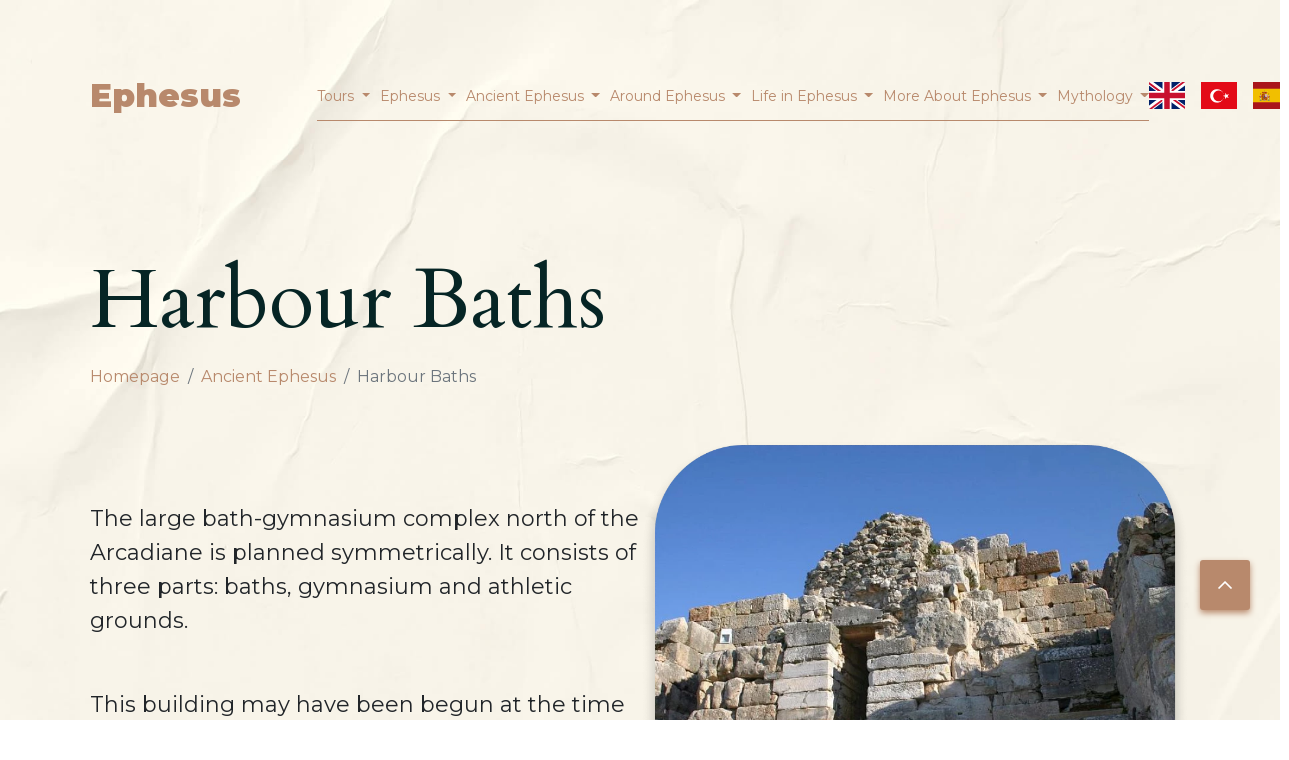

--- FILE ---
content_type: text/html; charset=utf-8
request_url: https://ephesus.us/ancient-ephesus/harbour-baths/
body_size: 17089
content:
<script>
document.addEventListener('DOMContentLoaded', function() {
    // Form timestamp'i ayarla
    document.getElementById('enquire_form_timestamp').value = Math.floor(Date.now() / 1000);
    
    // Form submit kontrolü
    const enquireForm = document.querySelector('.enquireForm');
    const enquireSubmitBtn = document.querySelector('.enquire-button');
    
    if (enquireSubmitBtn) {
        enquireSubmitBtn.addEventListener('click', async function(e) {
            e.preventDefault();
            
            // Email kontrolü
            const email = document.getElementById('enquire_email').value.toLowerCase();
            const blockedDomains = ['example.com', 'test.com', 'testing.com', 'fake.com', 'spam.com'];
            const blockedEmails = ['test@example.com', 'testing@example.com', 'fake@test.com'];
            
            if (blockedEmails.includes(email)) {
                alert('Bu email adresi kullanılamaz.');
                return;
            }
            
            for (let domain of blockedDomains) {
                if (email.includes('@' + domain)) {
                    alert('Bu email domaini kullanılamaz.');
                    return;
                }
            }
            
            // Rate limiting kontrolü (localStorage kullanarak)
            const lastSubmission = localStorage.getItem('lastEnquireSubmission');
            const now = Date.now();
            const twoHours = 2 * 60 * 60 * 1000; // 2 saat
            
            if (lastSubmission && (now - parseInt(lastSubmission)) < twoHours) {
                const remainingTime = Math.ceil((twoHours - (now - parseInt(lastSubmission))) / (60 * 1000));
                alert(`Form gönderimi için ${remainingTime} dakika beklemeniz gerekiyor.`);
                return;
            }
            
            // reCAPTCHA v2 kontrolü
            const recaptchaResponse = grecaptcha.getResponse();
            if (!recaptchaResponse) {
                alert('Lütfen reCAPTCHA doğrulamasını tamamlayın.');
                return;
            }
            
            // Form gönder
            localStorage.setItem('lastEnquireSubmission', now.toString());
            
            // Form verilerini hazırla
            const formData = new FormData(enquireForm);
            
            // AJAX ile gönder
            fetch(enquireForm.dataset.url, {
                method: 'POST',
                body: formData
            })
            .then(response => response.json())
            .then(data => {
                if (data.success) {
                    alert('Talebiniz başarıyla gönderildi!');
                    enquireForm.reset();
                    grecaptcha.reset();
                    bootstrap.Modal.getInstance(document.getElementById('enquireModal')).hide();
                } else {
                    alert('Bir hata oluştu: ' + (data.message || 'Bilinmeyen hata'));
                }
            })
            .catch(error => {
                console.error('Error:', error);
                alert('Bir hata oluştu. Lütfen tekrar deneyin.');
            });
        });
    }
});
</script>

<script src="https://www.google.com/recaptcha/api.js" async defer></script>
<script>
document.addEventListener('DOMContentLoaded', function() {
    // Form timestamp'i ayarla
    document.getElementById('form_timestamp').value = Math.floor(Date.now() / 1000);
    
    // Form submit kontrolü
    const form = document.querySelector('.bookingForm');
    const submitBtn = document.querySelector('.contact-button');
    
    submitBtn.addEventListener('click', async function(e) {
        e.preventDefault();
        
        // Email kontrolü
        const email = document.getElementById('email').value.toLowerCase();
        const blockedDomains = ['example.com', 'test.com', 'testing.com'];
        const blockedEmails = ['test@example.com', 'testing@example.com'];
        
        if (blockedEmails.includes(email)) {
            alert('Bu email adresi kullanılamaz.');
            return;
        }
        
        for (let domain of blockedDomains) {
            if (email.includes('@' + domain)) {
                alert('Bu email domaini kullanılamaz.');
                return;
            }
        }
        
        // Rate limiting kontrolü (localStorage kullanarak)
        const lastSubmission = localStorage.getItem('lastFormSubmission');
        const now = Date.now();
        const twoHours = 2 * 60 * 60 * 1000; // 2 saat
        
        if (lastSubmission && (now - parseInt(lastSubmission)) < twoHours) {
            const remainingTime = Math.ceil((twoHours - (now - parseInt(lastSubmission))) / (60 * 1000));
            alert(`Form gönderimi için ${remainingTime} dakika beklemeniz gerekiyor.`);
            return;
        }
        
        // reCAPTCHA v2 kontrolü
        const recaptchaResponse = grecaptcha.getResponse();
        if (!recaptchaResponse) {
            alert('Lütfen reCAPTCHA doğrulamasını tamamlayın.');
            return;
        }
        
        // Form gönder
        localStorage.setItem('lastFormSubmission', now.toString());
        
        // Form verilerini hazırla
        const formData = new FormData(form);
        
        // AJAX ile gönder
        fetch(form.dataset.url, {
            method: 'POST',
            body: formData
        })
        .then(response => response.json())
        .then(data => {
            if (data.success) {
                alert('Talebiniz başarıyla gönderildi!');
                form.reset();
                grecaptcha.reset();
                bootstrap.Modal.getInstance(document.getElementById('bookModal')).hide();
            } else {
                alert('Bir hata oluştu: ' + (data.message || 'Bilinmeyen hata'));
            }
        })
        .catch(error => {
            console.error('Error:', error);
            alert('Bir hata oluştu. Lütfen tekrar deneyin.');
        });
    });
});
</script><script>
document.addEventListener('DOMContentLoaded', function() {
    // Form timestamp'i ayarla
    document.getElementById('enquire_form_timestamp').value = Math.floor(Date.now() / 1000);
    
    // Form submit kontrolü
    const enquireForm = document.querySelector('.enquireForm');
    const enquireSubmitBtn = document.querySelector('.enquire-button');
    
    if (enquireSubmitBtn) {
        enquireSubmitBtn.addEventListener('click', async function(e) {
            e.preventDefault();
            
            // Email kontrolü
            const email = document.getElementById('enquire_email').value.toLowerCase();
            const blockedDomains = ['example.com', 'test.com', 'testing.com', 'fake.com', 'spam.com'];
            const blockedEmails = ['test@example.com', 'testing@example.com', 'fake@test.com'];
            
            if (blockedEmails.includes(email)) {
                alert('Bu email adresi kullanılamaz.');
                return;
            }
            
            for (let domain of blockedDomains) {
                if (email.includes('@' + domain)) {
                    alert('Bu email domaini kullanılamaz.');
                    return;
                }
            }
            
            // Rate limiting kontrolü (localStorage kullanarak)
            const lastSubmission = localStorage.getItem('lastEnquireSubmission');
            const now = Date.now();
            const twoHours = 2 * 60 * 60 * 1000; // 2 saat
            
            if (lastSubmission && (now - parseInt(lastSubmission)) < twoHours) {
                const remainingTime = Math.ceil((twoHours - (now - parseInt(lastSubmission))) / (60 * 1000));
                alert(`Form gönderimi için ${remainingTime} dakika beklemeniz gerekiyor.`);
                return;
            }
            
            // reCAPTCHA v2 kontrolü
            const recaptchaResponse = grecaptcha.getResponse();
            if (!recaptchaResponse) {
                alert('Lütfen reCAPTCHA doğrulamasını tamamlayın.');
                return;
            }
            
            // Form gönder
            localStorage.setItem('lastEnquireSubmission', now.toString());
            
            // Form verilerini hazırla
            const formData = new FormData(enquireForm);
            
            // AJAX ile gönder
            fetch(enquireForm.dataset.url, {
                method: 'POST',
                body: formData
            })
            .then(response => response.json())
            .then(data => {
                if (data.success) {
                    alert('Talebiniz başarıyla gönderildi!');
                    enquireForm.reset();
                    grecaptcha.reset();
                    bootstrap.Modal.getInstance(document.getElementById('enquireModal')).hide();
                } else {
                    alert('Bir hata oluştu: ' + (data.message || 'Bilinmeyen hata'));
                }
            })
            .catch(error => {
                console.error('Error:', error);
                alert('Bir hata oluştu. Lütfen tekrar deneyin.');
            });
        });
    }
});
</script>

<script src="https://www.google.com/recaptcha/api.js" async defer></script>
<script>
document.addEventListener('DOMContentLoaded', function() {
    // Form timestamp'i ayarla
    document.getElementById('form_timestamp').value = Math.floor(Date.now() / 1000);
    
    // Form submit kontrolü
    const form = document.querySelector('.bookingForm');
    const submitBtn = document.querySelector('.contact-button');
    
    submitBtn.addEventListener('click', async function(e) {
        e.preventDefault();
        
        // Email kontrolü
        const email = document.getElementById('email').value.toLowerCase();
        const blockedDomains = ['example.com', 'test.com', 'testing.com'];
        const blockedEmails = ['test@example.com', 'testing@example.com'];
        
        if (blockedEmails.includes(email)) {
            alert('Bu email adresi kullanılamaz.');
            return;
        }
        
        for (let domain of blockedDomains) {
            if (email.includes('@' + domain)) {
                alert('Bu email domaini kullanılamaz.');
                return;
            }
        }
        
        // Rate limiting kontrolü (localStorage kullanarak)
        const lastSubmission = localStorage.getItem('lastFormSubmission');
        const now = Date.now();
        const twoHours = 2 * 60 * 60 * 1000; // 2 saat
        
        if (lastSubmission && (now - parseInt(lastSubmission)) < twoHours) {
            const remainingTime = Math.ceil((twoHours - (now - parseInt(lastSubmission))) / (60 * 1000));
            alert(`Form gönderimi için ${remainingTime} dakika beklemeniz gerekiyor.`);
            return;
        }
        
        // reCAPTCHA v2 kontrolü
        const recaptchaResponse = grecaptcha.getResponse();
        if (!recaptchaResponse) {
            alert('Lütfen reCAPTCHA doğrulamasını tamamlayın.');
            return;
        }
        
        // Form gönder
        localStorage.setItem('lastFormSubmission', now.toString());
        
        // Form verilerini hazırla
        const formData = new FormData(form);
        
        // AJAX ile gönder
        fetch(form.dataset.url, {
            method: 'POST',
            body: formData
        })
        .then(response => response.json())
        .then(data => {
            if (data.success) {
                alert('Talebiniz başarıyla gönderildi!');
                form.reset();
                grecaptcha.reset();
                bootstrap.Modal.getInstance(document.getElementById('bookModal')).hide();
            } else {
                alert('Bir hata oluştu: ' + (data.message || 'Bilinmeyen hata'));
            }
        })
        .catch(error => {
            console.error('Error:', error);
            alert('Bir hata oluştu. Lütfen tekrar deneyin.');
        });
    });
});
</script><script>
document.addEventListener('DOMContentLoaded', function() {
    // Form timestamp'i ayarla
    document.getElementById('enquire_form_timestamp').value = Math.floor(Date.now() / 1000);
    
    // Form submit kontrolü
    const enquireForm = document.querySelector('.enquireForm');
    const enquireSubmitBtn = document.querySelector('.enquire-button');
    
    if (enquireSubmitBtn) {
        enquireSubmitBtn.addEventListener('click', async function(e) {
            e.preventDefault();
            
            // Email kontrolü
            const email = document.getElementById('enquire_email').value.toLowerCase();
            const blockedDomains = ['example.com', 'test.com', 'testing.com', 'fake.com', 'spam.com'];
            const blockedEmails = ['test@example.com', 'testing@example.com', 'fake@test.com'];
            
            if (blockedEmails.includes(email)) {
                alert('Bu email adresi kullanılamaz.');
                return;
            }
            
            for (let domain of blockedDomains) {
                if (email.includes('@' + domain)) {
                    alert('Bu email domaini kullanılamaz.');
                    return;
                }
            }
            
            // Rate limiting kontrolü (localStorage kullanarak)
            const lastSubmission = localStorage.getItem('lastEnquireSubmission');
            const now = Date.now();
            const twoHours = 2 * 60 * 60 * 1000; // 2 saat
            
            if (lastSubmission && (now - parseInt(lastSubmission)) < twoHours) {
                const remainingTime = Math.ceil((twoHours - (now - parseInt(lastSubmission))) / (60 * 1000));
                alert(`Form gönderimi için ${remainingTime} dakika beklemeniz gerekiyor.`);
                return;
            }
            
            // reCAPTCHA v2 kontrolü
            const recaptchaResponse = grecaptcha.getResponse();
            if (!recaptchaResponse) {
                alert('Lütfen reCAPTCHA doğrulamasını tamamlayın.');
                return;
            }
            
            // Form gönder
            localStorage.setItem('lastEnquireSubmission', now.toString());
            
            // Form verilerini hazırla
            const formData = new FormData(enquireForm);
            
            // AJAX ile gönder
            fetch(enquireForm.dataset.url, {
                method: 'POST',
                body: formData
            })
            .then(response => response.json())
            .then(data => {
                if (data.success) {
                    alert('Talebiniz başarıyla gönderildi!');
                    enquireForm.reset();
                    grecaptcha.reset();
                    bootstrap.Modal.getInstance(document.getElementById('enquireModal')).hide();
                } else {
                    alert('Bir hata oluştu: ' + (data.message || 'Bilinmeyen hata'));
                }
            })
            .catch(error => {
                console.error('Error:', error);
                alert('Bir hata oluştu. Lütfen tekrar deneyin.');
            });
        });
    }
});
</script>

<script src="https://www.google.com/recaptcha/api.js" async defer></script>
<script>
document.addEventListener('DOMContentLoaded', function() {
    // Form timestamp'i ayarla
    document.getElementById('form_timestamp').value = Math.floor(Date.now() / 1000);
    
    // Form submit kontrolü
    const form = document.querySelector('.bookingForm');
    const submitBtn = document.querySelector('.contact-button');
    
    submitBtn.addEventListener('click', async function(e) {
        e.preventDefault();
        
        // Email kontrolü
        const email = document.getElementById('email').value.toLowerCase();
        const blockedDomains = ['example.com', 'test.com', 'testing.com'];
        const blockedEmails = ['test@example.com', 'testing@example.com'];
        
        if (blockedEmails.includes(email)) {
            alert('Bu email adresi kullanılamaz.');
            return;
        }
        
        for (let domain of blockedDomains) {
            if (email.includes('@' + domain)) {
                alert('Bu email domaini kullanılamaz.');
                return;
            }
        }
        
        // Rate limiting kontrolü (localStorage kullanarak)
        const lastSubmission = localStorage.getItem('lastFormSubmission');
        const now = Date.now();
        const twoHours = 2 * 60 * 60 * 1000; // 2 saat
        
        if (lastSubmission && (now - parseInt(lastSubmission)) < twoHours) {
            const remainingTime = Math.ceil((twoHours - (now - parseInt(lastSubmission))) / (60 * 1000));
            alert(`Form gönderimi için ${remainingTime} dakika beklemeniz gerekiyor.`);
            return;
        }
        
        // reCAPTCHA v2 kontrolü
        const recaptchaResponse = grecaptcha.getResponse();
        if (!recaptchaResponse) {
            alert('Lütfen reCAPTCHA doğrulamasını tamamlayın.');
            return;
        }
        
        // Form gönder
        localStorage.setItem('lastFormSubmission', now.toString());
        
        // Form verilerini hazırla
        const formData = new FormData(form);
        
        // AJAX ile gönder
        fetch(form.dataset.url, {
            method: 'POST',
            body: formData
        })
        .then(response => response.json())
        .then(data => {
            if (data.success) {
                alert('Talebiniz başarıyla gönderildi!');
                form.reset();
                grecaptcha.reset();
                bootstrap.Modal.getInstance(document.getElementById('bookModal')).hide();
            } else {
                alert('Bir hata oluştu: ' + (data.message || 'Bilinmeyen hata'));
            }
        })
        .catch(error => {
            console.error('Error:', error);
            alert('Bir hata oluştu. Lütfen tekrar deneyin.');
        });
    });
});
</script><script>
document.addEventListener('DOMContentLoaded', function() {
    // Form timestamp'i ayarla
    document.getElementById('enquire_form_timestamp').value = Math.floor(Date.now() / 1000);
    
    // Form submit kontrolü
    const enquireForm = document.querySelector('.enquireForm');
    const enquireSubmitBtn = document.querySelector('.enquire-button');
    
    if (enquireSubmitBtn) {
        enquireSubmitBtn.addEventListener('click', async function(e) {
            e.preventDefault();
            
            // Email kontrolü
            const email = document.getElementById('enquire_email').value.toLowerCase();
            const blockedDomains = ['example.com', 'test.com', 'testing.com', 'fake.com', 'spam.com'];
            const blockedEmails = ['test@example.com', 'testing@example.com', 'fake@test.com'];
            
            if (blockedEmails.includes(email)) {
                alert('Bu email adresi kullanılamaz.');
                return;
            }
            
            for (let domain of blockedDomains) {
                if (email.includes('@' + domain)) {
                    alert('Bu email domaini kullanılamaz.');
                    return;
                }
            }
            
            // Rate limiting kontrolü (localStorage kullanarak)
            const lastSubmission = localStorage.getItem('lastEnquireSubmission');
            const now = Date.now();
            const twoHours = 2 * 60 * 60 * 1000; // 2 saat
            
            if (lastSubmission && (now - parseInt(lastSubmission)) < twoHours) {
                const remainingTime = Math.ceil((twoHours - (now - parseInt(lastSubmission))) / (60 * 1000));
                alert(`Form gönderimi için ${remainingTime} dakika beklemeniz gerekiyor.`);
                return;
            }
            
            // reCAPTCHA v2 kontrolü
            const recaptchaResponse = grecaptcha.getResponse();
            if (!recaptchaResponse) {
                alert('Lütfen reCAPTCHA doğrulamasını tamamlayın.');
                return;
            }
            
            // Form gönder
            localStorage.setItem('lastEnquireSubmission', now.toString());
            
            // Form verilerini hazırla
            const formData = new FormData(enquireForm);
            
            // AJAX ile gönder
            fetch(enquireForm.dataset.url, {
                method: 'POST',
                body: formData
            })
            .then(response => response.json())
            .then(data => {
                if (data.success) {
                    alert('Talebiniz başarıyla gönderildi!');
                    enquireForm.reset();
                    grecaptcha.reset();
                    bootstrap.Modal.getInstance(document.getElementById('enquireModal')).hide();
                } else {
                    alert('Bir hata oluştu: ' + (data.message || 'Bilinmeyen hata'));
                }
            })
            .catch(error => {
                console.error('Error:', error);
                alert('Bir hata oluştu. Lütfen tekrar deneyin.');
            });
        });
    }
});
</script>

<script src="https://www.google.com/recaptcha/api.js" async defer></script>
<script>
document.addEventListener('DOMContentLoaded', function() {
    // Form timestamp'i ayarla
    document.getElementById('form_timestamp').value = Math.floor(Date.now() / 1000);
    
    // Form submit kontrolü
    const form = document.querySelector('.bookingForm');
    const submitBtn = document.querySelector('.contact-button');
    
    submitBtn.addEventListener('click', async function(e) {
        e.preventDefault();
        
        // Email kontrolü
        const email = document.getElementById('email').value.toLowerCase();
        const blockedDomains = ['example.com', 'test.com', 'testing.com'];
        const blockedEmails = ['test@example.com', 'testing@example.com'];
        
        if (blockedEmails.includes(email)) {
            alert('Bu email adresi kullanılamaz.');
            return;
        }
        
        for (let domain of blockedDomains) {
            if (email.includes('@' + domain)) {
                alert('Bu email domaini kullanılamaz.');
                return;
            }
        }
        
        // Rate limiting kontrolü (localStorage kullanarak)
        const lastSubmission = localStorage.getItem('lastFormSubmission');
        const now = Date.now();
        const twoHours = 2 * 60 * 60 * 1000; // 2 saat
        
        if (lastSubmission && (now - parseInt(lastSubmission)) < twoHours) {
            const remainingTime = Math.ceil((twoHours - (now - parseInt(lastSubmission))) / (60 * 1000));
            alert(`Form gönderimi için ${remainingTime} dakika beklemeniz gerekiyor.`);
            return;
        }
        
        // reCAPTCHA v2 kontrolü
        const recaptchaResponse = grecaptcha.getResponse();
        if (!recaptchaResponse) {
            alert('Lütfen reCAPTCHA doğrulamasını tamamlayın.');
            return;
        }
        
        // Form gönder
        localStorage.setItem('lastFormSubmission', now.toString());
        
        // Form verilerini hazırla
        const formData = new FormData(form);
        
        // AJAX ile gönder
        fetch(form.dataset.url, {
            method: 'POST',
            body: formData
        })
        .then(response => response.json())
        .then(data => {
            if (data.success) {
                alert('Talebiniz başarıyla gönderildi!');
                form.reset();
                grecaptcha.reset();
                bootstrap.Modal.getInstance(document.getElementById('bookModal')).hide();
            } else {
                alert('Bir hata oluştu: ' + (data.message || 'Bilinmeyen hata'));
            }
        })
        .catch(error => {
            console.error('Error:', error);
            alert('Bir hata oluştu. Lütfen tekrar deneyin.');
        });
    });
});
</script><!DOCTYPE html>
<html lang="en">
<head>
    <!-- Global site tag (gtag.js) - Google Analytics -->
<script async src="https://www.googletagmanager.com/gtag/js?id=UA-220608756-2"></script>
<script>
  window.dataLayer = window.dataLayer || [];
  function gtag(){dataLayer.push(arguments);}
  gtag('js', new Date());

  gtag('config', 'UA-220608756-2');
</script>
    <meta charset="utf-8">
    <meta http-equiv="X-UA-Compatible" content="IE=edge">
    <meta name="viewport" content="width=device-width, initial-scale=1">
    <link rel="apple-touch-icon" sizes="57x57" href="/site/templates/images/favicon/apple-icon-57x57.png?v=1090">
    <link rel="apple-touch-icon" sizes="60x60" href="/site/templates/images/favicon/apple-icon-60x60.png?v=1090">
    <link rel="apple-touch-icon" sizes="72x72" href="/site/templates/images/favicon/apple-icon-72x72.png?v=1090">
    <link rel="apple-touch-icon" sizes="76x76" href="/site/templates/images/favicon/apple-icon-76x76.png?v=1090">
    <link rel="apple-touch-icon" sizes="114x114" href="/site/templates/images/favicon/apple-icon-114x114.png?v=1090">
    <link rel="apple-touch-icon" sizes="120x120" href="/site/templates/images/favicon/apple-icon-120x120.png?v=1090">
    <link rel="apple-touch-icon" sizes="144x144" href="/site/templates/images/favicon/apple-icon-144x144.png?v=1090">
    <link rel="apple-touch-icon" sizes="152x152" href="/site/templates/images/favicon/apple-icon-152x152.png?v=1090">
    <link rel="apple-touch-icon" sizes="180x180" href="/site/templates/images/favicon/apple-icon-180x180.png?v=1090">
    <link rel="icon" type="image/png" sizes="192x192"  href="/site/templates/images/favicon/android-icon-192x192.png?v=1090">
    <link rel="icon" type="image/png" sizes="32x32" href="/site/templates/images/favicon/favicon-32x32.png?v=1090">
    <link rel="icon" type="image/png" sizes="96x96" href="/site/templates/images/favicon/favicon-96x96.png?v=1090">
    <link rel="icon" type="image/png" sizes="16x16" href="/site/templates/images/favicon/favicon-16x16.png?v=1090">
    <link rel="manifest" href="/site/templates/images/favicon/manifest.json">
    <meta name="msapplication-TileColor" content="#ffffff">
    <meta name="msapplication-TileImage" content="/site/templates/images/favicon/ms-icon-144x144.png?v=1090">
    <meta name="theme-color" content="#ffffff">


    
	<link rel='alternate' hreflang='x-default' href='https://ephesus.us/ancient-ephesus/harbour-baths/' />
	<link rel='alternate' hreflang='en' href='https://ephesus.us/ancient-ephesus/harbour-baths/' />
	<link rel='alternate' hreflang='tr' href='https://ephesus.us/tr/antik-efes/liman-hamami/' />
	<link rel='alternate' hreflang='es' href='https://ephesus.us/es/ancient-ephesus/harbour-baths/' />
    <title>Harbour Baths in Ephesus</title>
    <meta name="description" content="The large bath-gymnasium complex north of the Arcadiane is planned symmetrically. It consists of three parts: baths, gymnasium and athletic grounds.

This building may have been begun at the time of Domitian and it was rebuilt before the middle of the 4th century AD." />

            <meta name="robots" content="index,follow">
    
    <meta property="og:site_name" content="Ephesus"/>
    <meta property="og:type" content="website"/>
    <meta property="og:title" content="Harbour Baths in Ephesus"/>
    <meta property="og:url" content="http://ephesus.us/ancient-ephesus/harbour-baths/"/>
    <meta property="og:image" content="http://ephesus.us/site/templates/images/og-img.png?v=1090"/>
    <meta property="og:description" content="The large bath-gymnasium complex north of the Arcadiane is planned symmetrically. It consists of three parts: baths, gymnasium and athletic grounds.

This building may have been begun at the time of Domitian and it was rebuilt before the middle of the 4th century AD."/>

    <link rel="canonical" href="http://ephesus.us/ancient-ephesus/harbour-baths/"/>



    <!-- Bootstrap -->
    <link href="/site/templates/build/css/styles.min.css?v=1090" rel="stylesheet">

    <!-- HTML5 shim and Respond.js for IE8 support of HTML5 elements and media queries -->
    <!-- WARNING: Respond.js doesn't work if you view the page via file:// -->
    <!--[if lt IE 9]>
    <script src="https://oss.maxcdn.com/html5shiv/3.7.3/html5shiv.min.js"></script>
    <script src="https://oss.maxcdn.com/respond/1.4.2/respond.min.js"></script>
    <![endif]-->
    <!-- Google Tag Manager -->
    <script>(function(w,d,s,l,i){w[l]=w[l]||[];w[l].push({'gtm.start':
                new Date().getTime(),event:'gtm.js'});var f=d.getElementsByTagName(s)[0],
            j=d.createElement(s),dl=l!='dataLayer'?'&l='+l:'';j.async=true;j.src=
            'https://www.googletagmanager.com/gtm.js?id='+i+dl;f.parentNode.insertBefore(j,f);
        })(window,document,'script','dataLayer','GTM-WVNPKSN');</script>
    <!-- End Google Tag Manager -->

    <!-- Meta Pixel Code -->
    <script>
      !function(f,b,e,v,n,t,s)
      {if(f.fbq)return;n=f.fbq=function(){n.callMethod?
      n.callMethod.apply(n,arguments):n.queue.push(arguments)};
      if(!f._fbq)f._fbq=n;n.push=n;n.loaded=!0;n.version='2.0';
      n.queue=[];t=b.createElement(e);t.async=!0;
      t.src=v;s=b.getElementsByTagName(e)[0];
      s.parentNode.insertBefore(t,s)}(window, document,'script',
      'https://connect.facebook.net/en_US/fbevents.js');
      fbq('init', '3077456465854788');
      fbq('track', 'PageView');
    </script>

<!-- End Meta Pixel Code -->
</head>

<body style="background-image: url('/site/templates/images/background.jpg')">
<div class="sections">
    <header>
        <nav class="navbar navbar-expand-lg">
            <div class="container-fluid p-0">
                <a class="navbar-brand" href="/" title="Ephesus">Ephesus</a>
                <button class="navbar-toggler" type="button" data-bs-toggle="collapse" data-bs-target="#navbarSupportedContent" aria-controls="navbarSupportedContent" aria-expanded="false" aria-label="Toggle navigation">
                    <i class="fas fa-bars"></i>
                </button>
                <div class="collapse navbar-collapse" id="navbarSupportedContent">
                    
<ul class="navbar-nav mr-auto mb-2 mb-lg-0">
            <li class="nav-item dropdown ">
                        <a class="nav-link dropdown-toggle" href="javascript:void(0);" id="navbarDropdown1991" role="button" data-bs-toggle="dropdown" aria-expanded="false">
                Tours            </a>
            <div class="dropdown-menu mega-menu" aria-labelledby="navbarDropdown1991">
                <div class="row">
                                            <div class="col-xxl-3 col-md-4 col-sm-6">
                            <a href="https://ephesus.us/tours/from-kusadasi/" title="Ephesus Tour from Kusadasi">
                                <div class="img">
                                    <img src="/site/assets/files/1993/ephesus_tour.webp" alt="Ephesus Tour from Kusadasi">
                                    <i class="fal fa-pen-nib"></i>
                                </div>
                                <div class="content">
                                    <h3 class="title">Ephesus Tour from Kusadasi</h3>
                                    <p>
                                        Discover Ephesus with the best local guide from Kusadasi. Private Ephe...
                                    </p>
                                    <span class="btn btn-default">Show More</span>
                                </div>
                            </a>
                        </div>
                                            <div class="col-xxl-3 col-md-4 col-sm-6">
                            <a href="https://ephesus.us/tours/from-izmir/" title="Ephesus Tour from Izmir">
                                <div class="img">
                                    <img src="/site/assets/files/1994/ephesus_tour_from_izmir.webp" alt="Ephesus Tour from Izmir">
                                    <i class="fal fa-pen-nib"></i>
                                </div>
                                <div class="content">
                                    <h3 class="title">Ephesus Tour from Izmir</h3>
                                    <p>
                                        Discover Ephesus with the best local guide from Izmir. Private Ephesus...
                                    </p>
                                    <span class="btn btn-default">Show More</span>
                                </div>
                            </a>
                        </div>
                                            <div class="col-xxl-3 col-md-4 col-sm-6">
                            <a href="https://ephesus.us/tours/from-bodrum/" title="Ephesus Tour from Bodrum">
                                <div class="img">
                                    <img src="/site/assets/files/1995/private_ephesus_tours.webp" alt="Ephesus Tour from Bodrum">
                                    <i class="fal fa-pen-nib"></i>
                                </div>
                                <div class="content">
                                    <h3 class="title">Ephesus Tour from Bodrum</h3>
                                    <p>
                                        Discover Ephesus with the best local guide from Bodrum. Private Ephesu...
                                    </p>
                                    <span class="btn btn-default">Show More</span>
                                </div>
                            </a>
                        </div>
                                            <div class="col-xxl-3 col-md-4 col-sm-6">
                            <a href="https://ephesus.us/tours/from-istanbul/" title="Ephesus Tour from Istanbul">
                                <div class="img">
                                    <img src="/site/assets/files/1996/ephesus_tours.webp" alt="Ephesus Tour from Istanbul">
                                    <i class="fal fa-pen-nib"></i>
                                </div>
                                <div class="content">
                                    <h3 class="title">Ephesus Tour from Istanbul</h3>
                                    <p>
                                        Discover Ephesus with the best local guide from Istanbul. Private Ephe...
                                    </p>
                                    <span class="btn btn-default">Show More</span>
                                </div>
                            </a>
                        </div>
                                    </div>
            </div>
                    </li>
                                                <li class="nav-item dropdown ">
                    <a class="nav-link dropdown-toggle" href="/ephesus/" id="navbarDropdown1052" role="button" data-bs-toggle="dropdown" aria-expanded="false">
                        Ephesus                    </a>
                    <div class="dropdown-menu mega-menu" aria-labelledby="navbarDropdown1052">
                        <div class="row">
                                                            <div class="col-xxl-3 col-md-4 col-sm-6">
                                    <a href="/ephesus/ephesus-location/" title="Where is Ephesus?">
                                        <div class="img">
                                            <img src="/site/assets/files/1254/ephesus_location_1.webp" alt="Where is Ephesus?">
                                            <i class="fal fa-pen-nib"></i>
                                        </div>
                                        <div class="content">
                                            <h3 class="title">Where is Ephesus?</h3>
                                            <p>
                                                Location of the Ephesus Ancient City...
                                            </p>
                                            <span class="btn btn-default">Show More</span>
                                        </div>
                                    </a>
                                </div>
                                                            <div class="col-xxl-3 col-md-4 col-sm-6">
                                    <a href="/ephesus/ephesus-history/" title="History of Ephesus">
                                        <div class="img">
                                            <img src="/site/assets/files/1182/ephesus_history_1.webp" alt="History of Ephesus">
                                            <i class="fal fa-pen-nib"></i>
                                        </div>
                                        <div class="content">
                                            <h3 class="title">History of Ephesus</h3>
                                            <p>
                                                Ephesus is discovered in Selcuk, Izmir in western Turkey.
Kusadasi is ...
                                            </p>
                                            <span class="btn btn-default">Show More</span>
                                        </div>
                                    </a>
                                </div>
                                                            <div class="col-xxl-3 col-md-4 col-sm-6">
                                    <a href="/ephesus/ephesus-chronology/" title="Ephesus Timeline">
                                        <div class="img">
                                            <img src="/site/assets/files/1200/ephesus_chronology.webp" alt="Ephesus Timeline">
                                            <i class="fal fa-pen-nib"></i>
                                        </div>
                                        <div class="content">
                                            <h3 class="title">Ephesus Timeline</h3>
                                            <p>
                                                5th-3rd millennia	Oldest places of settlement in the area around Ephes...
                                            </p>
                                            <span class="btn btn-default">Show More</span>
                                        </div>
                                    </a>
                                </div>
                                                            <div class="col-xxl-3 col-md-4 col-sm-6">
                                    <a href="/ephesus/ephesus-unesco-heritage/" title="Ephesus Unesco World Heritage">
                                        <div class="img">
                                            <img src="/site/assets/files/1718/ephesus_unesco_heritage.webp" alt="Ephesus Unesco World Heritage">
                                            <i class="fal fa-pen-nib"></i>
                                        </div>
                                        <div class="content">
                                            <h3 class="title">Ephesus Unesco World Heritage</h3>
                                            <p>
                                                The Ancient city of Ephesus which attracts 3 million visitors each yea...
                                            </p>
                                            <span class="btn btn-default">Show More</span>
                                        </div>
                                    </a>
                                </div>
                                                            <div class="col-xxl-3 col-md-4 col-sm-6">
                                    <a href="/ephesus/how-to-go-to-ephesus/" title="How to go to Ephesus?">
                                        <div class="img">
                                            <img src="/site/assets/files/1164/how_to_go_to_ephesus.webp" alt="How to go to Ephesus?">
                                            <i class="fal fa-pen-nib"></i>
                                        </div>
                                        <div class="content">
                                            <h3 class="title">How to go to Ephesus?</h3>
                                            <p>
                                                From Kusadasi, From Bodrum, and From Istanbul, our guide can come and ...
                                            </p>
                                            <span class="btn btn-default">Show More</span>
                                        </div>
                                    </a>
                                </div>
                                                            <div class="col-xxl-3 col-md-4 col-sm-6">
                                    <a href="/ephesus/tips-for-visiting-ephesus/" title="Tips for Visiting Ephesus">
                                        <div class="img">
                                            <img src="/site/assets/files/1844/ephesus_tours_1.webp" alt="Tips for Visiting Ephesus">
                                            <i class="fal fa-pen-nib"></i>
                                        </div>
                                        <div class="content">
                                            <h3 class="title">Tips for Visiting Ephesus</h3>
                                            <p>
                                                Are you planning a visit to Ephesus and asking yourself ‘’What should ...
                                            </p>
                                            <span class="btn btn-default">Show More</span>
                                        </div>
                                    </a>
                                </div>
                                                            <div class="col-xxl-3 col-md-4 col-sm-6">
                                    <a href="/ephesus/biblical-ephesus/" title="Biblical Ephesus">
                                        <div class="img">
                                            <img src="/site/assets/files/1912/ephesus_tour.webp" alt="Biblical Ephesus">
                                            <i class="fal fa-pen-nib"></i>
                                        </div>
                                        <div class="content">
                                            <h3 class="title">Biblical Ephesus</h3>
                                            <p>
                                                Biblical Ephesus Tours from Kusadasi and Izmir...
                                            </p>
                                            <span class="btn btn-default">Show More</span>
                                        </div>
                                    </a>
                                </div>
                                                            <div class="col-xxl-3 col-md-4 col-sm-6">
                                    <a href="/ephesus/did-you-know/" title="Did You Know?">
                                        <div class="img">
                                            <img src="/site/assets/files/1209/did_you_know.webp" alt="Did You Know?">
                                            <i class="fal fa-pen-nib"></i>
                                        </div>
                                        <div class="content">
                                            <h3 class="title">Did You Know?</h3>
                                            <p>
                                                Did you know Ephesus is considered one of the great outdoor museums of...
                                            </p>
                                            <span class="btn btn-default">Show More</span>
                                        </div>
                                    </a>
                                </div>
                                                            <div class="col-xxl-3 col-md-4 col-sm-6">
                                    <a href="/ephesus/excavations-in-ephesus/" title="Excavations in Ephesus">
                                        <div class="img">
                                            <img src="/site/assets/files/1218/excavations_in_ephesus_1.webp" alt="Excavations in Ephesus">
                                            <i class="fal fa-pen-nib"></i>
                                        </div>
                                        <div class="content">
                                            <h3 class="title">Excavations in Ephesus</h3>
                                            <p>
                                                Great effort is being devoted to excavating this almost 5000-year-old ...
                                            </p>
                                            <span class="btn btn-default">Show More</span>
                                        </div>
                                    </a>
                                </div>
                                                            <div class="col-xxl-3 col-md-4 col-sm-6">
                                    <a href="/ephesus/what-makes-ephesus-so-special/" title="What Makes Ephesus So Special">
                                        <div class="img">
                                            <img src="/site/assets/files/1345/what_makes_ephesus_so_special_1.webp" alt="What Makes Ephesus So Special">
                                            <i class="fal fa-pen-nib"></i>
                                        </div>
                                        <div class="content">
                                            <h3 class="title">What Makes Ephesus So Special</h3>
                                            <p>
                                                Being a tour guide for 23 years and a traveler for a lifetime, I have ...
                                            </p>
                                            <span class="btn btn-default">Show More</span>
                                        </div>
                                    </a>
                                </div>
                                                            <div class="col-xxl-3 col-md-4 col-sm-6">
                                    <a href="/ephesus/tours-to-ephesus/" title="Tours to Ephesus">
                                        <div class="img">
                                            <img src="/site/assets/files/1770/ephesus_photos_1.webp" alt="Tours to Ephesus">
                                            <i class="fal fa-pen-nib"></i>
                                        </div>
                                        <div class="content">
                                            <h3 class="title">Tours to Ephesus</h3>
                                            <p>
                                                Discover Ephesus with the best local guide and best offer. Proudly off...
                                            </p>
                                            <span class="btn btn-default">Show More</span>
                                        </div>
                                    </a>
                                </div>
                                                            <div class="col-xxl-3 col-md-4 col-sm-6">
                                    <a href="/ephesus/ephesus-photos/" title="Ephesus Photos">
                                        <div class="img">
                                            <img src="/site/assets/files/1778/ephesus_photos.webp" alt="Ephesus Photos">
                                            <i class="fal fa-pen-nib"></i>
                                        </div>
                                        <div class="content">
                                            <h3 class="title">Ephesus Photos</h3>
                                            <p>
                                                Ephesus Photos...
                                            </p>
                                            <span class="btn btn-default">Show More</span>
                                        </div>
                                    </a>
                                </div>
                                                            <div class="col-xxl-3 col-md-4 col-sm-6">
                                    <a href="/ephesus/concerts-in-ephesus/" title="Concerts in Ephesus">
                                        <div class="img">
                                            <img src="/site/assets/files/1789/concert.webp" alt="Concerts in Ephesus">
                                            <i class="fal fa-pen-nib"></i>
                                        </div>
                                        <div class="content">
                                            <h3 class="title">Concerts in Ephesus</h3>
                                            <p>
                                                Concerts in Ephesus...
                                            </p>
                                            <span class="btn btn-default">Show More</span>
                                        </div>
                                    </a>
                                </div>
                                                            <div class="col-xxl-3 col-md-4 col-sm-6">
                                    <a href="/ephesus/did-virgin-mary-ever-live-in-ephesus/" title="Did Mother Mary ever live in Ephesus?">
                                        <div class="img">
                                            <img src="/site/assets/files/1943/port_of_ephesus.webp" alt="Did Mother Mary ever live in Ephesus?">
                                            <i class="fal fa-pen-nib"></i>
                                        </div>
                                        <div class="content">
                                            <h3 class="title">Did Mother Mary ever live in Ephesus?</h3>
                                            <p>
                                                When Jesus saw his mother and the disciple whom he loved standing besi...
                                            </p>
                                            <span class="btn btn-default">Show More</span>
                                        </div>
                                    </a>
                                </div>
                                                            <div class="col-xxl-3 col-md-4 col-sm-6">
                                    <a href="/ephesus/politicians-in-ephesus/" title="Politicians in Ephesus">
                                        <div class="img">
                                            <img src="/site/assets/files/1797/politicians_in_ephesus.webp" alt="Politicians in Ephesus">
                                            <i class="fal fa-pen-nib"></i>
                                        </div>
                                        <div class="content">
                                            <h3 class="title">Politicians in Ephesus</h3>
                                            <p>
                                                Mexican President Enrique Pena Nieto visited the ancient city of Ephes...
                                            </p>
                                            <span class="btn btn-default">Show More</span>
                                        </div>
                                    </a>
                                </div>
                                                            <div class="col-xxl-3 col-md-4 col-sm-6">
                                    <a href="/ephesus/private-ephesus-tour/" title="Private Ephesus Tour">
                                        <div class="img">
                                            <img src="/site/assets/files/1984/ephesus_tour_from_izmir.webp" alt="Private Ephesus Tour">
                                            <i class="fal fa-pen-nib"></i>
                                        </div>
                                        <div class="content">
                                            <h3 class="title">Private Ephesus Tour</h3>
                                            <p>
                                                Why should you pick a private tour rather than a group tour?...
                                            </p>
                                            <span class="btn btn-default">Show More</span>
                                        </div>
                                    </a>
                                </div>
                                                            <div class="col-xxl-3 col-md-4 col-sm-6">
                                    <a href="/ephesus/entrance-fees-of-the-ephesus-ancient-city/" title="Entrance Fees of Ephesus Ancient City">
                                        <div class="img">
                                            <img src="/site/assets/files/2026/ephesus_entrance_fees.jpg" alt="Entrance Fees of Ephesus Ancient City">
                                            <i class="fal fa-pen-nib"></i>
                                        </div>
                                        <div class="content">
                                            <h3 class="title">Entrance Fees of Ephesus Ancient City</h3>
                                            <p>
                                                Entrance Fees of Ephesus Ancient City, Terrace Houses, Ephesus Museum,...
                                            </p>
                                            <span class="btn btn-default">Show More</span>
                                        </div>
                                    </a>
                                </div>
                                                            <div class="col-xxl-3 col-md-4 col-sm-6">
                                    <a href="/ephesus/visiting-ephesus-at-night/" title="Visiting Ephesus at Night">
                                        <div class="img">
                                            <img src="/site/assets/files/2032/visiting_ephesus_at_night.webp" alt="Visiting Ephesus at Night">
                                            <i class="fal fa-pen-nib"></i>
                                        </div>
                                        <div class="content">
                                            <h3 class="title">Visiting Ephesus at Night</h3>
                                            <p>
                                                Visiting Ephesus Ancient City at Night...
                                            </p>
                                            <span class="btn btn-default">Show More</span>
                                        </div>
                                    </a>
                                </div>
                                                            <div class="col-xxl-3 col-md-4 col-sm-6">
                                    <a href="/ephesus/things-to-do-near-kusadasi-cruise-port/" title="Things To Do Near Kusadasi Cruise Port">
                                        <div class="img">
                                            <img src="/site/assets/files/2043/kusadasi_port.jpg" alt="Things To Do Near Kusadasi Cruise Port">
                                            <i class="fal fa-pen-nib"></i>
                                        </div>
                                        <div class="content">
                                            <h3 class="title">Things To Do Near Kusadasi Cruise Port</h3>
                                            <p>
                                                Kusadasi Cruise Port (Ege Ports) is located in a location where you ca...
                                            </p>
                                            <span class="btn btn-default">Show More</span>
                                        </div>
                                    </a>
                                </div>
                                                            <div class="col-xxl-3 col-md-4 col-sm-6">
                                    <a href="/ephesus/transportation-from-kusadasi-cruise-port-to-ephesus/" title="Transportation from Kusadasi Cruise Port to Ephesus">
                                        <div class="img">
                                            <img src="/site/assets/files/2051/kusadasi_port.jpg" alt="Transportation from Kusadasi Cruise Port to Ephesus">
                                            <i class="fal fa-pen-nib"></i>
                                        </div>
                                        <div class="content">
                                            <h3 class="title">Transportation from Kusadasi Cruise Port to Ephesus</h3>
                                            <p>
                                                The ancient city of Ephesus is geographically located within the borde...
                                            </p>
                                            <span class="btn btn-default">Show More</span>
                                        </div>
                                    </a>
                                </div>
                                                            <div class="col-xxl-3 col-md-4 col-sm-6">
                                    <a href="/ephesus/how-to-reach-ephesus-from-izmir/" title="How to reach Ephesus from Izmir">
                                        <div class="img">
                                            <img src="/site/assets/files/2055/ephesus_theatre.webp" alt="How to reach Ephesus from Izmir">
                                            <i class="fal fa-pen-nib"></i>
                                        </div>
                                        <div class="content">
                                            <h3 class="title">How to reach Ephesus from Izmir</h3>
                                            <p>
                                                Although the Ephesus Ancient City is located within the borders of Izm...
                                            </p>
                                            <span class="btn btn-default">Show More</span>
                                        </div>
                                    </a>
                                </div>
                                                    </div>
                    </div>
                </li>
                                                            <li class="nav-item dropdown ">
                    <a class="nav-link dropdown-toggle" href="/ancient-ephesus/" id="navbarDropdown1241" role="button" data-bs-toggle="dropdown" aria-expanded="false">
                        Ancient Ephesus                    </a>
                    <div class="dropdown-menu mega-menu" aria-labelledby="navbarDropdown1241">
                        <div class="row">
                                                            <div class="col-xxl-3 col-md-4 col-sm-6">
                                    <a href="/ancient-ephesus/celsus-library/" title="Library of Celsus">
                                        <div class="img">
                                            <img src="/site/assets/files/1523/celsus_library_1.webp" alt="Library of Celsus">
                                            <i class="fal fa-pen-nib"></i>
                                        </div>
                                        <div class="content">
                                            <h3 class="title">Library of Celsus</h3>
                                            <p>
                                                Celsus Library is one of the most beautiful structures in Ephesus. Cel...
                                            </p>
                                            <span class="btn btn-default">Show More</span>
                                        </div>
                                    </a>
                                </div>
                                                            <div class="col-xxl-3 col-md-4 col-sm-6">
                                    <a href="/ancient-ephesus/ephesus-theatre/" title="Ephesus Theatre">
                                        <div class="img">
                                            <img src="/site/assets/files/1548/ephesus_theatre_1.webp" alt="Ephesus Theatre">
                                            <i class="fal fa-pen-nib"></i>
                                        </div>
                                        <div class="content">
                                            <h3 class="title">Ephesus Theatre</h3>
                                            <p>
                                                Ephesus theatre is the most magnificent structure in Ephesus ancient c...
                                            </p>
                                            <span class="btn btn-default">Show More</span>
                                        </div>
                                    </a>
                                </div>
                                                            <div class="col-xxl-3 col-md-4 col-sm-6">
                                    <a href="/ancient-ephesus/terrace-houses/" title="Terrace Houses">
                                        <div class="img">
                                            <img src="/site/assets/files/1491/terrace_houses_ephesus_1.webp" alt="Terrace Houses">
                                            <i class="fal fa-pen-nib"></i>
                                        </div>
                                        <div class="content">
                                            <h3 class="title">Terrace Houses</h3>
                                            <p>
                                                Ephesus terrace houses are located on the hill, opposite the Hadrian T...
                                            </p>
                                            <span class="btn btn-default">Show More</span>
                                        </div>
                                    </a>
                                </div>
                                                            <div class="col-xxl-3 col-md-4 col-sm-6">
                                    <a href="/ancient-ephesus/port-of-ephesus/" title="Port of Ephesus">
                                        <div class="img">
                                            <img src="/site/assets/files/1191/port_of_ephesus_1.webp" alt="Port of Ephesus">
                                            <i class="fal fa-pen-nib"></i>
                                        </div>
                                        <div class="content">
                                            <h3 class="title">Port of Ephesus</h3>
                                            <p>
                                                Ephesus was a centre of travel and commerce with its one of the greate...
                                            </p>
                                            <span class="btn btn-default">Show More</span>
                                        </div>
                                    </a>
                                </div>
                                                            <div class="col-xxl-3 col-md-4 col-sm-6">
                                    <a href="/ancient-ephesus/hercules-gate/" title="Hercules Gate">
                                        <div class="img">
                                            <img src="/site/assets/files/1471/hercules_gate_ephesus.webp" alt="Hercules Gate">
                                            <i class="fal fa-pen-nib"></i>
                                        </div>
                                        <div class="content">
                                            <h3 class="title">Hercules Gate</h3>
                                            <p>
                                                Hercules Gate located towards the end of the Curetes Street, it was ca...
                                            </p>
                                            <span class="btn btn-default">Show More</span>
                                        </div>
                                    </a>
                                </div>
                                                            <div class="col-xxl-3 col-md-4 col-sm-6">
                                    <a href="/ancient-ephesus/magnesian-gate/" title="Magnesian Gate">
                                        <div class="img">
                                            <img src="/site/assets/files/1242/magnesiangate.webp" alt="Magnesian Gate">
                                            <i class="fal fa-pen-nib"></i>
                                        </div>
                                        <div class="content">
                                            <h3 class="title">Magnesian Gate</h3>
                                            <p>
                                                There were three entrances to Ephesus; The Magnesian Gate (on the road...
                                            </p>
                                            <span class="btn btn-default">Show More</span>
                                        </div>
                                    </a>
                                </div>
                                                            <div class="col-xxl-3 col-md-4 col-sm-6">
                                    <a href="/ancient-ephesus/temple-of-hadrian/" title="Temple of Hadrian">
                                        <div class="img">
                                            <img src="/site/assets/files/1499/temple_of_hadrian_ephesus_2.webp" alt="Temple of Hadrian">
                                            <i class="fal fa-pen-nib"></i>
                                        </div>
                                        <div class="content">
                                            <h3 class="title">Temple of Hadrian</h3>
                                            <p>
                                                Temple of Hadrian is one of the best preserved and most beautiful stru...
                                            </p>
                                            <span class="btn btn-default">Show More</span>
                                        </div>
                                    </a>
                                </div>
                                                            <div class="col-xxl-3 col-md-4 col-sm-6">
                                    <a href="/ancient-ephesus/odeon/" title="Odeon">
                                        <div class="img">
                                            <img src="/site/assets/files/1427/odeon_1.webp" alt="Odeon">
                                            <i class="fal fa-pen-nib"></i>
                                        </div>
                                        <div class="content">
                                            <h3 class="title">Odeon</h3>
                                            <p>
                                                This building has the shape of a small theatre with the stage building...
                                            </p>
                                            <span class="btn btn-default">Show More</span>
                                        </div>
                                    </a>
                                </div>
                                                            <div class="col-xxl-3 col-md-4 col-sm-6">
                                    <a href="/ancient-ephesus/state-agora/" title="State Agora">
                                        <div class="img">
                                            <img src="/site/assets/files/1402/state_agora.webp" alt="State Agora">
                                            <i class="fal fa-pen-nib"></i>
                                        </div>
                                        <div class="content">
                                            <h3 class="title">State Agora</h3>
                                            <p>
                                                The agora on the southern part of the Basilica is the State Agora, and...
                                            </p>
                                            <span class="btn btn-default">Show More</span>
                                        </div>
                                    </a>
                                </div>
                                                            <div class="col-xxl-3 col-md-4 col-sm-6">
                                    <a href="/ancient-ephesus/domitian-square/" title="Domitian Square">
                                        <div class="img">
                                            <img src="/site/assets/files/1451/domitian_square_1.webp" alt="Domitian Square">
                                            <i class="fal fa-pen-nib"></i>
                                        </div>
                                        <div class="content">
                                            <h3 class="title">Domitian Square</h3>
                                            <p>
                                                Domitian Temple gave this area its name. It was the first temple to be...
                                            </p>
                                            <span class="btn btn-default">Show More</span>
                                        </div>
                                    </a>
                                </div>
                                                            <div class="col-xxl-3 col-md-4 col-sm-6">
                                    <a href="/ancient-ephesus/latrines/" title="Latrines">
                                        <div class="img">
                                            <img src="/site/assets/files/1503/latrines_ephesus_1.webp" alt="Latrines">
                                            <i class="fal fa-pen-nib"></i>
                                        </div>
                                        <div class="content">
                                            <h3 class="title">Latrines</h3>
                                            <p>
                                                They were part of the Scholastica Baths and built in the 1C AD. They w...
                                            </p>
                                            <span class="btn btn-default">Show More</span>
                                        </div>
                                    </a>
                                </div>
                                                            <div class="col-xxl-3 col-md-4 col-sm-6">
                                    <a href="/ancient-ephesus/curetes-street/" title="Curetes Street">
                                        <div class="img">
                                            <img src="/site/assets/files/1483/curetes_street_ephesus.webp" alt="Curetes Street">
                                            <i class="fal fa-pen-nib"></i>
                                        </div>
                                        <div class="content">
                                            <h3 class="title">Curetes Street</h3>
                                            <p>
                                                It is one of the three main streets of Ephesus between The Hercules Ga...
                                            </p>
                                            <span class="btn btn-default">Show More</span>
                                        </div>
                                    </a>
                                </div>
                                                            <div class="col-xxl-3 col-md-4 col-sm-6">
                                    <a href="/ancient-ephesus/memmius-monument/" title="Memmius Monument">
                                        <div class="img">
                                            <img src="/site/assets/files/1479/memmius_monument_ephesus.webp" alt="Memmius Monument">
                                            <i class="fal fa-pen-nib"></i>
                                        </div>
                                        <div class="content">
                                            <h3 class="title">Memmius Monument</h3>
                                            <p>
                                                Memmius Monument is situated on the north side of the Domitian Square....
                                            </p>
                                            <span class="btn btn-default">Show More</span>
                                        </div>
                                    </a>
                                </div>
                                                            <div class="col-xxl-3 col-md-4 col-sm-6">
                                    <a href="/ancient-ephesus/fountain-of-trajan/" title="Fountain of Trajan">
                                        <div class="img">
                                            <img src="/site/assets/files/1487/fountain_of_trajan_ephesus.webp" alt="Fountain of Trajan">
                                            <i class="fal fa-pen-nib"></i>
                                        </div>
                                        <div class="content">
                                            <h3 class="title">Fountain of Trajan</h3>
                                            <p>
                                                Built in around 104 C.E, it is one of the finest monuments in Ephesus....
                                            </p>
                                            <span class="btn btn-default">Show More</span>
                                        </div>
                                    </a>
                                </div>
                                                            <div class="col-xxl-3 col-md-4 col-sm-6">
                                    <a href="/ancient-ephesus/gate-of-mazeus/" title="Gate of Mazeus">
                                        <div class="img">
                                            <img src="/site/assets/files/1527/gate_of_mazeus_ephesus.webp" alt="Gate of Mazeus">
                                            <i class="fal fa-pen-nib"></i>
                                        </div>
                                        <div class="content">
                                            <h3 class="title">Gate of Mazeus</h3>
                                            <p>
                                                The Gate of Mazeus with three passage ways at the right of the Celsus ...
                                            </p>
                                            <span class="btn btn-default">Show More</span>
                                        </div>
                                    </a>
                                </div>
                                                            <div class="col-xxl-3 col-md-4 col-sm-6">
                                    <a href="/ancient-ephesus/commercial-agora/" title="Commercial Agora">
                                        <div class="img">
                                            <img src="/site/assets/files/1540/commercial_agora.webp" alt="Commercial Agora">
                                            <i class="fal fa-pen-nib"></i>
                                        </div>
                                        <div class="content">
                                            <h3 class="title">Commercial Agora</h3>
                                            <p>
                                                Being the most important trade center of Ephesus, Agora was built in t...
                                            </p>
                                            <span class="btn btn-default">Show More</span>
                                        </div>
                                    </a>
                                </div>
                                                            <div class="col-xxl-3 col-md-4 col-sm-6">
                                    <a href="/ancient-ephesus/hadrians-gate/" title="Hadrian’s Gate">
                                        <div class="img">
                                            <img src="/site/assets/files/1515/temple_of_hadrian.webp" alt="Hadrian’s Gate">
                                            <i class="fal fa-pen-nib"></i>
                                        </div>
                                        <div class="content">
                                            <h3 class="title">Hadrian’s Gate</h3>
                                            <p>
                                                Hadrian’s Gate Ephesus is located at the junction of the Curetes Stree...
                                            </p>
                                            <span class="btn btn-default">Show More</span>
                                        </div>
                                    </a>
                                </div>
                                                            <div class="col-xxl-3 col-md-4 col-sm-6">
                                    <a href="/ancient-ephesus/east-gymnasium/" title="East Gymnasium">
                                        <div class="img">
                                            <img src="/site/assets/files/1263/ephesus_history_1.webp" alt="East Gymnasium">
                                            <i class="fal fa-pen-nib"></i>
                                        </div>
                                        <div class="content">
                                            <h3 class="title">East Gymnasium</h3>
                                            <p>
                                                This building was actually a bath-gymnasium complex, erected in about ...
                                            </p>
                                            <span class="btn btn-default">Show More</span>
                                        </div>
                                    </a>
                                </div>
                                                            <div class="col-xxl-3 col-md-4 col-sm-6">
                                    <a href="/ancient-ephesus/early-christian-basilica/" title="Early Christian Basilica">
                                        <div class="img">
                                            <img src="/site/assets/files/1272/ephesus_history_2.webp" alt="Early Christian Basilica">
                                            <i class="fal fa-pen-nib"></i>
                                        </div>
                                        <div class="content">
                                            <h3 class="title">Early Christian Basilica</h3>
                                            <p>
                                                A church was built over the Hellenistic city wall to the east of the l...
                                            </p>
                                            <span class="btn btn-default">Show More</span>
                                        </div>
                                    </a>
                                </div>
                                                            <div class="col-xxl-3 col-md-4 col-sm-6">
                                    <a href="/ancient-ephesus/st-lukes-grave/" title="St Luke’s Grave">
                                        <div class="img">
                                            <img src="/site/assets/files/1290/st_lukes_grave.webp" alt="St Luke’s Grave">
                                            <i class="fal fa-pen-nib"></i>
                                        </div>
                                        <div class="content">
                                            <h3 class="title">St Luke’s Grave</h3>
                                            <p>
                                                Apostle or Evangelist Luke is the author of the Gospel of Luke, the co...
                                            </p>
                                            <span class="btn btn-default">Show More</span>
                                        </div>
                                    </a>
                                </div>
                                                            <div class="col-xxl-3 col-md-4 col-sm-6">
                                    <a href="/ancient-ephesus/bath-of-varius-ephesus/" title="Bath of Varius Ephesus">
                                        <div class="img">
                                            <img src="/site/assets/files/1281/bath_of_varius_ephesus_1.webp" alt="Bath of Varius Ephesus">
                                            <i class="fal fa-pen-nib"></i>
                                        </div>
                                        <div class="content">
                                            <h3 class="title">Bath of Varius Ephesus</h3>
                                            <p>
                                                The ruins to the east of the Basilica belong to the bath of Varius, da...
                                            </p>
                                            <span class="btn btn-default">Show More</span>
                                        </div>
                                    </a>
                                </div>
                                                            <div class="col-xxl-3 col-md-4 col-sm-6">
                                    <a href="/ancient-ephesus/temple-of-isis/" title="Temple of Isis">
                                        <div class="img">
                                            <img src="/site/assets/files/1407/templeofisis.webp" alt="Temple of Isis">
                                            <i class="fal fa-pen-nib"></i>
                                        </div>
                                        <div class="content">
                                            <h3 class="title">Temple of Isis</h3>
                                            <p>
                                                Ephesus throughout its history always had a large Egyptian population ...
                                            </p>
                                            <span class="btn btn-default">Show More</span>
                                        </div>
                                    </a>
                                </div>
                                                            <div class="col-xxl-3 col-md-4 col-sm-6">
                                    <a href="/ancient-ephesus/roman-basilica-in-ephesus/" title="Roman Basilica in Ephesus">
                                        <div class="img">
                                            <img src="/site/assets/files/1412/roman_basilica_in_ephesus.webp" alt="Roman Basilica in Ephesus">
                                            <i class="fal fa-pen-nib"></i>
                                        </div>
                                        <div class="content">
                                            <h3 class="title">Roman Basilica in Ephesus</h3>
                                            <p>
                                                It is a typical Roman Basilica in Ephesus. It is 160 meters long, and ...
                                            </p>
                                            <span class="btn btn-default">Show More</span>
                                        </div>
                                    </a>
                                </div>
                                                            <div class="col-xxl-3 col-md-4 col-sm-6">
                                    <a href="/ancient-ephesus/hydrekdocheion/" title="Hydrekdocheion">
                                        <div class="img">
                                            <img src="/site/assets/files/1417/hydrekdocheion.webp" alt="Hydrekdocheion">
                                            <i class="fal fa-pen-nib"></i>
                                        </div>
                                        <div class="content">
                                            <h3 class="title">Hydrekdocheion</h3>
                                            <p>
                                                On the southwest corner of the State Agora, there are the remains of a...
                                            </p>
                                            <span class="btn btn-default">Show More</span>
                                        </div>
                                    </a>
                                </div>
                                                            <div class="col-xxl-3 col-md-4 col-sm-6">
                                    <a href="/ancient-ephesus/hellenistic-city-wall/" title="Hellenistic City Wall">
                                        <div class="img">
                                            <img src="/site/assets/files/1422/hellenistic_city_wall.webp" alt="Hellenistic City Wall">
                                            <i class="fal fa-pen-nib"></i>
                                        </div>
                                        <div class="content">
                                            <h3 class="title">Hellenistic City Wall</h3>
                                            <p>
                                                The Hellenistic city wall, erected under King Lysimachus and at least ...
                                            </p>
                                            <span class="btn btn-default">Show More</span>
                                        </div>
                                    </a>
                                </div>
                                                            <div class="col-xxl-3 col-md-4 col-sm-6">
                                    <a href="/ancient-ephesus/temenos/" title="Temenos">
                                        <div class="img">
                                            <img src="/site/assets/files/1441/temenos_1.webp" alt="Temenos">
                                            <i class="fal fa-pen-nib"></i>
                                        </div>
                                        <div class="content">
                                            <h3 class="title">Temenos</h3>
                                            <p>
                                                There used to be two temples between the Prytaneum (town hall) and Ode...
                                            </p>
                                            <span class="btn btn-default">Show More</span>
                                        </div>
                                    </a>
                                </div>
                                                            <div class="col-xxl-3 col-md-4 col-sm-6">
                                    <a href="/ancient-ephesus/prytaneion/" title="Prytaneion">
                                        <div class="img">
                                            <img src="/site/assets/files/1446/prytaneion.webp" alt="Prytaneion">
                                            <i class="fal fa-pen-nib"></i>
                                        </div>
                                        <div class="content">
                                            <h3 class="title">Prytaneion</h3>
                                            <p>
                                                Behind the basilica is the Prytaneion, where religious ceremonies, off...
                                            </p>
                                            <span class="btn btn-default">Show More</span>
                                        </div>
                                    </a>
                                </div>
                                                            <div class="col-xxl-3 col-md-4 col-sm-6">
                                    <a href="/ancient-ephesus/temple-of-domitian/" title="Temple of Domitian">
                                        <div class="img">
                                            <img src="/site/assets/files/1456/temple_of_domitian.webp" alt="Temple of Domitian">
                                            <i class="fal fa-pen-nib"></i>
                                        </div>
                                        <div class="content">
                                            <h3 class="title">Temple of Domitian</h3>
                                            <p>
                                                Located to the south end of Domitian Street, it is the first structure...
                                            </p>
                                            <span class="btn btn-default">Show More</span>
                                        </div>
                                    </a>
                                </div>
                                                            <div class="col-xxl-3 col-md-4 col-sm-6">
                                    <a href="/ancient-ephesus/fountain-of-pollio/" title="Fountain of Pollio">
                                        <div class="img">
                                            <img src="/site/assets/files/1461/fountain_of_pollio_1.webp" alt="Fountain of Pollio">
                                            <i class="fal fa-pen-nib"></i>
                                        </div>
                                        <div class="content">
                                            <h3 class="title">Fountain of Pollio</h3>
                                            <p>
                                                The Pollio Fountain was located to the south of the State Agora, acros...
                                            </p>
                                            <span class="btn btn-default">Show More</span>
                                        </div>
                                    </a>
                                </div>
                                                            <div class="col-xxl-3 col-md-4 col-sm-6">
                                    <a href="/ancient-ephesus/scholastica-baths/" title="Scholastica Baths">
                                        <div class="img">
                                            <img src="/site/assets/files/1495/scholastica_baths_ephesus_1.webp" alt="Scholastica Baths">
                                            <i class="fal fa-pen-nib"></i>
                                        </div>
                                        <div class="content">
                                            <h3 class="title">Scholastica Baths</h3>
                                            <p>
                                                Hercules Gate located towards the end of the Curetes Street, it was ca...
                                            </p>
                                            <span class="btn btn-default">Show More</span>
                                        </div>
                                    </a>
                                </div>
                                                            <div class="col-xxl-3 col-md-4 col-sm-6">
                                    <a href="/ancient-ephesus/octagon/" title="Octagon">
                                        <div class="img">
                                            <img src="/site/assets/files/1507/octagon_ephesus_1.webp" alt="Octagon">
                                            <i class="fal fa-pen-nib"></i>
                                        </div>
                                        <div class="content">
                                            <h3 class="title">Octagon</h3>
                                            <p>
                                                Octagon was a vaulted burial chamber placed on a rectangular base with...
                                            </p>
                                            <span class="btn btn-default">Show More</span>
                                        </div>
                                    </a>
                                </div>
                                                            <div class="col-xxl-3 col-md-4 col-sm-6">
                                    <a href="/ancient-ephesus/brothel/" title="Brothel">
                                        <div class="img">
                                            <img src="/site/assets/files/1511/brothel_ephesus.webp" alt="Brothel">
                                            <i class="fal fa-pen-nib"></i>
                                        </div>
                                        <div class="content">
                                            <h3 class="title">Brothel</h3>
                                            <p>
                                                A peristyle house on the corner of Curetes Street and the Marble Road ...
                                            </p>
                                            <span class="btn btn-default">Show More</span>
                                        </div>
                                    </a>
                                </div>
                                                            <div class="col-xxl-3 col-md-4 col-sm-6">
                                    <a href="/ancient-ephesus/heroon/" title="Heroon">
                                        <div class="img">
                                            <img src="/site/assets/files/1519/heroon_ephesus.webp" alt="Heroon">
                                            <i class="fal fa-pen-nib"></i>
                                        </div>
                                        <div class="content">
                                            <h3 class="title">Heroon</h3>
                                            <p>
                                                Heroon was a 2C BC U-shaped building with an open Ionic upper story. W...
                                            </p>
                                            <span class="btn btn-default">Show More</span>
                                        </div>
                                    </a>
                                </div>
                                                            <div class="col-xxl-3 col-md-4 col-sm-6">
                                    <a href="/ancient-ephesus/temple-of-serapis/" title="Temple of Serapis">
                                        <div class="img">
                                            <img src="/site/assets/files/1531/temple_of_serapis_1.webp" alt="Temple of Serapis">
                                            <i class="fal fa-pen-nib"></i>
                                        </div>
                                        <div class="content">
                                            <h3 class="title">Temple of Serapis</h3>
                                            <p>
                                                Temple of Serapis was built for the Egyptian merchants. It was located...
                                            </p>
                                            <span class="btn btn-default">Show More</span>
                                        </div>
                                    </a>
                                </div>
                                                            <div class="col-xxl-3 col-md-4 col-sm-6">
                                    <a href="/ancient-ephesus/marble-road/" title="Marble Road">
                                        <div class="img">
                                            <img src="/site/assets/files/1544/marble_road_1.webp" alt="Marble Road">
                                            <i class="fal fa-pen-nib"></i>
                                        </div>
                                        <div class="content">
                                            <h3 class="title">Marble Road</h3>
                                            <p>
                                                Ephesus Marble Road is the road starting form the great theatre to the...
                                            </p>
                                            <span class="btn btn-default">Show More</span>
                                        </div>
                                    </a>
                                </div>
                                                            <div class="col-xxl-3 col-md-4 col-sm-6">
                                    <a href="/ancient-ephesus/theatre-gymnasium/" title="Theatre Gymnasium">
                                        <div class="img">
                                            <img src="/site/assets/files/1556/theatre_gymnasium_3.webp" alt="Theatre Gymnasium">
                                            <i class="fal fa-pen-nib"></i>
                                        </div>
                                        <div class="content">
                                            <h3 class="title">Theatre Gymnasium</h3>
                                            <p>
                                                The Gate of Mazeus with three passage ways at the right of the Celsus ...
                                            </p>
                                            <span class="btn btn-default">Show More</span>
                                        </div>
                                    </a>
                                </div>
                                                            <div class="col-xxl-3 col-md-4 col-sm-6">
                                    <a href="/ancient-ephesus/arcadian-street/" title="Arcadian Street">
                                        <div class="img">
                                            <img src="/site/assets/files/1560/arcadian_street_1.webp" alt="Arcadian Street">
                                            <i class="fal fa-pen-nib"></i>
                                        </div>
                                        <div class="content">
                                            <h3 class="title">Arcadian Street</h3>
                                            <p>
                                                This street is situated between the Harbour Baths and the Ephesus Grea...
                                            </p>
                                            <span class="btn btn-default">Show More</span>
                                        </div>
                                    </a>
                                </div>
                                                            <div class="col-xxl-3 col-md-4 col-sm-6">
                                    <a href="/ancient-ephesus/harbour-baths/" title="Harbour Baths">
                                        <div class="img">
                                            <img src="/site/assets/files/1564/harbour_baths_1.webp" alt="Harbour Baths">
                                            <i class="fal fa-pen-nib"></i>
                                        </div>
                                        <div class="content">
                                            <h3 class="title">Harbour Baths</h3>
                                            <p>
                                                The large bath-gymnasium complex north of the Arcadiane is planned sym...
                                            </p>
                                            <span class="btn btn-default">Show More</span>
                                        </div>
                                    </a>
                                </div>
                                                            <div class="col-xxl-3 col-md-4 col-sm-6">
                                    <a href="/ancient-ephesus/harbour-gymnasium/" title="Harbour Gymnasium">
                                        <div class="img">
                                            <img src="/site/assets/files/1571/harbour_gymnasium_1.webp" alt="Harbour Gymnasium">
                                            <i class="fal fa-pen-nib"></i>
                                        </div>
                                        <div class="content">
                                            <h3 class="title">Harbour Gymnasium</h3>
                                            <p>
                                                There was a gymnasium in the middle part of the bath-gymnasium complex...
                                            </p>
                                            <span class="btn btn-default">Show More</span>
                                        </div>
                                    </a>
                                </div>
                                                            <div class="col-xxl-3 col-md-4 col-sm-6">
                                    <a href="/ancient-ephesus/ephesus-stadium/" title="Ephesus Stadium">
                                        <div class="img">
                                            <img src="/site/assets/files/1574/ephesus_stadium.webp" alt="Ephesus Stadium">
                                            <i class="fal fa-pen-nib"></i>
                                        </div>
                                        <div class="content">
                                            <h3 class="title">Ephesus Stadium</h3>
                                            <p>
                                                The Ephesus Stadium was located to the south of the Vedius Gymnasium. ...
                                            </p>
                                            <span class="btn btn-default">Show More</span>
                                        </div>
                                    </a>
                                </div>
                                                            <div class="col-xxl-3 col-md-4 col-sm-6">
                                    <a href="/ancient-ephesus/vedius-gymnasium/" title="Vedius Gymnasium">
                                        <div class="img">
                                            <img src="/site/assets/files/1579/vedius_gymnasium_1.webp" alt="Vedius Gymnasium">
                                            <i class="fal fa-pen-nib"></i>
                                        </div>
                                        <div class="content">
                                            <h3 class="title">Vedius Gymnasium</h3>
                                            <p>
                                                Vedius Gymnasium is easily seen when entering the Ephesus city from th...
                                            </p>
                                            <span class="btn btn-default">Show More</span>
                                        </div>
                                    </a>
                                </div>
                                                            <div class="col-xxl-3 col-md-4 col-sm-6">
                                    <a href="/ancient-ephesus/the-double-churches/" title="The Double Churches">
                                        <div class="img">
                                            <img src="/site/assets/files/1761/1554384779_the_double_churches_1.webp" alt="The Double Churches">
                                            <i class="fal fa-pen-nib"></i>
                                        </div>
                                        <div class="content">
                                            <h3 class="title">The Double Churches</h3>
                                            <p>
                                                This Roman building is dated to the 2nd century A.D as the ‘Hall of  t...
                                            </p>
                                            <span class="btn btn-default">Show More</span>
                                        </div>
                                    </a>
                                </div>
                                                    </div>
                    </div>
                </li>
                                                            <li class="nav-item dropdown ">
                    <a class="nav-link dropdown-toggle" href="/around-ephesus/" id="navbarDropdown1244" role="button" data-bs-toggle="dropdown" aria-expanded="false">
                        Around Ephesus                    </a>
                    <div class="dropdown-menu mega-menu" aria-labelledby="navbarDropdown1244">
                        <div class="row">
                                                            <div class="col-xxl-3 col-md-4 col-sm-6">
                                    <a href="/around-ephesus/virgin-mary/" title="The Virgin Mary&#039;s House">
                                        <div class="img">
                                            <img src="/site/assets/files/1812/1251387197_virgin_mary.webp" alt="The Virgin Mary&#039;s House">
                                            <i class="fal fa-pen-nib"></i>
                                        </div>
                                        <div class="content">
                                            <h3 class="title">The Virgin Mary&#039;s House</h3>
                                            <p>
                                                Pope John Paul II visited the shrine in 1979 where he celebrated an ou...
                                            </p>
                                            <span class="btn btn-default">Show More</span>
                                        </div>
                                    </a>
                                </div>
                                                            <div class="col-xxl-3 col-md-4 col-sm-6">
                                    <a href="/around-ephesus/temple-of-artemis/" title="Temple of Artemis">
                                        <div class="img">
                                            <img src="/site/assets/files/1308/artemis_ephesus.webp" alt="Temple of Artemis">
                                            <i class="fal fa-pen-nib"></i>
                                        </div>
                                        <div class="content">
                                            <h3 class="title">Temple of Artemis</h3>
                                            <p>
                                                The Temple of Artemis is known as one of the Seven Wonders of the anci...
                                            </p>
                                            <span class="btn btn-default">Show More</span>
                                        </div>
                                    </a>
                                </div>
                                                            <div class="col-xxl-3 col-md-4 col-sm-6">
                                    <a href="/around-ephesus/basilica-of-st-john/" title="The Basilica of St John">
                                        <div class="img">
                                            <img src="/site/assets/files/1372/basilica_of_st_john.webp" alt="The Basilica of St John">
                                            <i class="fal fa-pen-nib"></i>
                                        </div>
                                        <div class="content">
                                            <h3 class="title">The Basilica of St John</h3>
                                            <p>
                                                It is believed that the evangelist St. John had spent his last years i...
                                            </p>
                                            <span class="btn btn-default">Show More</span>
                                        </div>
                                    </a>
                                </div>
                                                            <div class="col-xxl-3 col-md-4 col-sm-6">
                                    <a href="/around-ephesus/ephesus-museum/" title="Ephesus Museum">
                                        <div class="img">
                                            <img src="/site/assets/files/1583/ephesus_museum.webp" alt="Ephesus Museum">
                                            <i class="fal fa-pen-nib"></i>
                                        </div>
                                        <div class="content">
                                            <h3 class="title">Ephesus Museum</h3>
                                            <p>
                                                In Ephesus, the archeological artifacts that were dug up between 1867-...
                                            </p>
                                            <span class="btn btn-default">Show More</span>
                                        </div>
                                    </a>
                                </div>
                                                            <div class="col-xxl-3 col-md-4 col-sm-6">
                                    <a href="/around-ephesus/isa-bey-mosque/" title="Isa Bey Mosque">
                                        <div class="img">
                                            <img src="/site/assets/files/1592/isa_bey_mosque.webp" alt="Isa Bey Mosque">
                                            <i class="fal fa-pen-nib"></i>
                                        </div>
                                        <div class="content">
                                            <h3 class="title">Isa Bey Mosque</h3>
                                            <p>
                                                Isa Bey Mosque is one of the most delicate examples of Seljukian archi...
                                            </p>
                                            <span class="btn btn-default">Show More</span>
                                        </div>
                                    </a>
                                </div>
                                                            <div class="col-xxl-3 col-md-4 col-sm-6">
                                    <a href="/around-ephesus/seven-sleepers/" title="Seven Sleepers">
                                        <div class="img">
                                            <img src="/site/assets/files/1381/seven_sleepers.webp" alt="Seven Sleepers">
                                            <i class="fal fa-pen-nib"></i>
                                        </div>
                                        <div class="content">
                                            <h3 class="title">Seven Sleepers</h3>
                                            <p>
                                                Seven Sleepers is located on the northern slopes of Mount Pion, near E...
                                            </p>
                                            <span class="btn btn-default">Show More</span>
                                        </div>
                                    </a>
                                </div>
                                                            <div class="col-xxl-3 col-md-4 col-sm-6">
                                    <a href="/around-ephesus/sirince-village/" title="Sirince Village">
                                        <div class="img">
                                            <img src="/site/assets/files/1601/sirince_village_tours.webp" alt="Sirince Village">
                                            <i class="fal fa-pen-nib"></i>
                                        </div>
                                        <div class="content">
                                            <h3 class="title">Sirince Village</h3>
                                            <p>
                                                This pretty old Orthodox village, 12 km away from Ephesus and 30 km fr...
                                            </p>
                                            <span class="btn btn-default">Show More</span>
                                        </div>
                                    </a>
                                </div>
                                                    </div>
                    </div>
                </li>
                                                            <li class="nav-item dropdown ">
                    <a class="nav-link dropdown-toggle" href="/life-in-ephesus/" id="navbarDropdown1317" role="button" data-bs-toggle="dropdown" aria-expanded="false">
                        Life in Ephesus                    </a>
                    <div class="dropdown-menu mega-menu" aria-labelledby="navbarDropdown1317">
                        <div class="row">
                                                            <div class="col-xxl-3 col-md-4 col-sm-6">
                                    <a href="/life-in-ephesus/life-in-ephesus/" title="Daily Life in Ephesus">
                                        <div class="img">
                                            <img src="/site/assets/files/1339/daily_life_in_ephesus.webp" alt="Daily Life in Ephesus">
                                            <i class="fal fa-pen-nib"></i>
                                        </div>
                                        <div class="content">
                                            <h3 class="title">Daily Life in Ephesus</h3>
                                            <p>
                                                People in Ephesus had Greek and Roman cultures and the lifestyles. The...
                                            </p>
                                            <span class="btn btn-default">Show More</span>
                                        </div>
                                    </a>
                                </div>
                                                            <div class="col-xxl-3 col-md-4 col-sm-6">
                                    <a href="/life-in-ephesus/slavery-in-ephesus/" title="Slavery in Ephesus">
                                        <div class="img">
                                            <img src="/site/assets/files/1299/1554390787_slavery_in_ephesus.webp" alt="Slavery in Ephesus">
                                            <i class="fal fa-pen-nib"></i>
                                        </div>
                                        <div class="content">
                                            <h3 class="title">Slavery in Ephesus</h3>
                                            <p>
                                                In Greek time slavery had been in existence. Slaves were usually conqu...
                                            </p>
                                            <span class="btn btn-default">Show More</span>
                                        </div>
                                    </a>
                                </div>
                                                            <div class="col-xxl-3 col-md-4 col-sm-6">
                                    <a href="/life-in-ephesus/nourishment-in-ephesus/" title="Nourishment in Ephesus">
                                        <div class="img">
                                            <img src="/site/assets/files/1628/nourishment_in_ephesus.webp" alt="Nourishment in Ephesus">
                                            <i class="fal fa-pen-nib"></i>
                                        </div>
                                        <div class="content">
                                            <h3 class="title">Nourishment in Ephesus</h3>
                                            <p>
                                                Eating and drinking habits were different in Roman and Greek time....
                                            </p>
                                            <span class="btn btn-default">Show More</span>
                                        </div>
                                    </a>
                                </div>
                                                            <div class="col-xxl-3 col-md-4 col-sm-6">
                                    <a href="/life-in-ephesus/medicine-in-ephesus/" title="Medicine in Ephesus">
                                        <div class="img">
                                            <img src="/site/assets/files/1227/medicine_in_ephesus_1.webp" alt="Medicine in Ephesus">
                                            <i class="fal fa-pen-nib"></i>
                                        </div>
                                        <div class="content">
                                            <h3 class="title">Medicine in Ephesus</h3>
                                            <p>
                                                In ancient time probably one of the temples was used as the gathering ...
                                            </p>
                                            <span class="btn btn-default">Show More</span>
                                        </div>
                                    </a>
                                </div>
                                                    </div>
                    </div>
                </li>
                                                            <li class="nav-item dropdown ">
                    <a class="nav-link dropdown-toggle" href="/more-ephesus/" id="navbarDropdown1337" role="button" data-bs-toggle="dropdown" aria-expanded="false">
                        More About Ephesus                    </a>
                    <div class="dropdown-menu mega-menu" aria-labelledby="navbarDropdown1337">
                        <div class="row">
                                                            <div class="col-xxl-3 col-md-4 col-sm-6">
                                    <a href="/more-ephesus/ephesos-museum-vienna/" title="Ephesos Museum Vienna">
                                        <div class="img">
                                            <img src="/site/assets/files/1318/ephesos_museum_vienna.webp" alt="Ephesos Museum Vienna">
                                            <i class="fal fa-pen-nib"></i>
                                        </div>
                                        <div class="content">
                                            <h3 class="title">Ephesos Museum Vienna</h3>
                                            <p>
                                                Ephesos Museum Kunsthistorisches, is in the beautiful location of the ...
                                            </p>
                                            <span class="btn btn-default">Show More</span>
                                        </div>
                                    </a>
                                </div>
                                                            <div class="col-xxl-3 col-md-4 col-sm-6">
                                    <a href="/more-ephesus/pope-visited-ephesus/" title="Pope visited Ephesus">
                                        <div class="img">
                                            <img src="/site/assets/files/1765/1554469715_pope-visited-ephesus_jpg.webp" alt="Pope visited Ephesus">
                                            <i class="fal fa-pen-nib"></i>
                                        </div>
                                        <div class="content">
                                            <h3 class="title">Pope visited Ephesus</h3>
                                            <p>
                                                Pope Benedict XVI celebrated Mass at the House of the Virgin Mary in E...
                                            </p>
                                            <span class="btn btn-default">Show More</span>
                                        </div>
                                    </a>
                                </div>
                                                            <div class="col-xxl-3 col-md-4 col-sm-6">
                                    <a href="/more-ephesus/ephesus-in-british-museum/" title="Ephesus in British Museum">
                                        <div class="img">
                                            <img src="/site/assets/files/1690/1554442685_ephesos_museum_vienna.webp" alt="Ephesus in British Museum">
                                            <i class="fal fa-pen-nib"></i>
                                        </div>
                                        <div class="content">
                                            <h3 class="title">Ephesus in British Museum</h3>
                                            <p>
                                                In 1869, a British railroad engineer &amp; archaeologist, John Turtle ...
                                            </p>
                                            <span class="btn btn-default">Show More</span>
                                        </div>
                                    </a>
                                </div>
                                                            <div class="col-xxl-3 col-md-4 col-sm-6">
                                    <a href="/more-ephesus/st-john-in-ephesus/" title="St John in Ephesus">
                                        <div class="img">
                                            <img src="/site/assets/files/1694/st_john_in_ephesus-1.webp" alt="St John in Ephesus">
                                            <i class="fal fa-pen-nib"></i>
                                        </div>
                                        <div class="content">
                                            <h3 class="title">St John in Ephesus</h3>
                                            <p>
                                                John was one of the twelve apostles of Jesus and he was called “the So...
                                            </p>
                                            <span class="btn btn-default">Show More</span>
                                        </div>
                                    </a>
                                </div>
                                                            <div class="col-xxl-3 col-md-4 col-sm-6">
                                    <a href="/more-ephesus/big-riot-against-paul/" title="Big Riot Against Paul">
                                        <div class="img">
                                            <img src="/site/assets/files/1552/big_riot_against_paul.webp" alt="Big Riot Against Paul">
                                            <i class="fal fa-pen-nib"></i>
                                        </div>
                                        <div class="content">
                                            <h3 class="title">Big Riot Against Paul</h3>
                                            <p>
                                                At that particular time there arose no little disturbance concerning T...
                                            </p>
                                            <span class="btn btn-default">Show More</span>
                                        </div>
                                    </a>
                                </div>
                                                            <div class="col-xxl-3 col-md-4 col-sm-6">
                                    <a href="/more-ephesus/st-paul-in-ephesus/" title="St Paul in Ephesus">
                                        <div class="img">
                                            <img src="/site/assets/files/1698/st_paul_in_ephesus.webp" alt="St Paul in Ephesus">
                                            <i class="fal fa-pen-nib"></i>
                                        </div>
                                        <div class="content">
                                            <h3 class="title">St Paul in Ephesus</h3>
                                            <p>
                                                “while Apollos was at Corinth, Paul took the road through the interior...
                                            </p>
                                            <span class="btn btn-default">Show More</span>
                                        </div>
                                    </a>
                                </div>
                                                            <div class="col-xxl-3 col-md-4 col-sm-6">
                                    <a href="/more-ephesus/judaism-in-ephesus/" title="Judaism in Ephesus">
                                        <div class="img">
                                            <img src="/site/assets/files/1710/1554446523_judaism_in_ephesus.webp" alt="Judaism in Ephesus">
                                            <i class="fal fa-pen-nib"></i>
                                        </div>
                                        <div class="content">
                                            <h3 class="title">Judaism in Ephesus</h3>
                                            <p>
                                                At 1st century AD, Jews had spread from their homeland to the Mediterr...
                                            </p>
                                            <span class="btn btn-default">Show More</span>
                                        </div>
                                    </a>
                                </div>
                                                            <div class="col-xxl-3 col-md-4 col-sm-6">
                                    <a href="/more-ephesus/mosaic-art-in-ephesus/" title="Mosaic Art in Ephesus">
                                        <div class="img">
                                            <img src="/site/assets/files/1714/mosaic_art_in_ephesus.webp" alt="Mosaic Art in Ephesus">
                                            <i class="fal fa-pen-nib"></i>
                                        </div>
                                        <div class="content">
                                            <h3 class="title">Mosaic Art in Ephesus</h3>
                                            <p>
                                                Dated back to Ancient Greek and Roman period, mosaic is among the olde...
                                            </p>
                                            <span class="btn btn-default">Show More</span>
                                        </div>
                                    </a>
                                </div>
                                                            <div class="col-xxl-3 col-md-4 col-sm-6">
                                    <a href="/more-ephesus/wheelchair-access-in-ephesus/" title="Wheelchair access in Ephesus">
                                        <div class="img">
                                            <img src="/site/assets/files/1722/wheelchair_access_in_ephesus.webp" alt="Wheelchair access in Ephesus">
                                            <i class="fal fa-pen-nib"></i>
                                        </div>
                                        <div class="content">
                                            <h3 class="title">Wheelchair access in Ephesus</h3>
                                            <p>
                                                Wheelchair access in Ephesus...
                                            </p>
                                            <span class="btn btn-default">Show More</span>
                                        </div>
                                    </a>
                                </div>
                                                            <div class="col-xxl-3 col-md-4 col-sm-6">
                                    <a href="/more-ephesus/hellenistic-period-in-ephesus/" title="The Hellenistic Period in Ephesus">
                                        <div class="img">
                                            <img src="/site/assets/files/1947/ephesus_theatre.webp" alt="The Hellenistic Period in Ephesus">
                                            <i class="fal fa-pen-nib"></i>
                                        </div>
                                        <div class="content">
                                            <h3 class="title">The Hellenistic Period in Ephesus</h3>
                                            <p>
                                                The Hellenistic Period in Ephesus covers the period between the end of...
                                            </p>
                                            <span class="btn btn-default">Show More</span>
                                        </div>
                                    </a>
                                </div>
                                                            <div class="col-xxl-3 col-md-4 col-sm-6">
                                    <a href="/more-ephesus/ancient-ephesus-cuisine-and-local-flavors/" title="Ancient Ephesus Cuisine and Local Flavors">
                                        <div class="img">
                                            <img src="/site/assets/files/2047/ephesus_theatre.webp" alt="Ancient Ephesus Cuisine and Local Flavors">
                                            <i class="fal fa-pen-nib"></i>
                                        </div>
                                        <div class="content">
                                            <h3 class="title">Ancient Ephesus Cuisine and Local Flavors</h3>
                                            <p>
                                                Ephesus was a city that draws attention not only with its history but ...
                                            </p>
                                            <span class="btn btn-default">Show More</span>
                                        </div>
                                    </a>
                                </div>
                                                    </div>
                    </div>
                </li>
                                                            <li class="nav-item dropdown ">
                    <a class="nav-link dropdown-toggle" href="/mythology/" id="navbarDropdown1336" role="button" data-bs-toggle="dropdown" aria-expanded="false">
                        Mythology                    </a>
                    <div class="dropdown-menu mega-menu" aria-labelledby="navbarDropdown1336">
                        <div class="row">
                                                            <div class="col-xxl-3 col-md-4 col-sm-6">
                                    <a href="/mythology/mythology-of-artemis/" title="Artemis">
                                        <div class="img">
                                            <img src="/site/assets/files/1682/artemis_ephesus_1.webp" alt="Artemis">
                                            <i class="fal fa-pen-nib"></i>
                                        </div>
                                        <div class="content">
                                            <h3 class="title">Artemis</h3>
                                            <p>
                                                Artemis was the daughter of Leto and Zeus, and the twin of Apollo. She...
                                            </p>
                                            <span class="btn btn-default">Show More</span>
                                        </div>
                                    </a>
                                </div>
                                                            <div class="col-xxl-3 col-md-4 col-sm-6">
                                    <a href="/mythology/birth-story-of-artemis/" title="Birth Story of Artemis">
                                        <div class="img">
                                            <img src="/site/assets/files/1803/artemis_ephesus_1.webp" alt="Birth Story of Artemis">
                                            <i class="fal fa-pen-nib"></i>
                                        </div>
                                        <div class="content">
                                            <h3 class="title">Birth Story of Artemis</h3>
                                            <p>
                                                Greek goddess Artemis is known for the goddess of hunting, wild nature...
                                            </p>
                                            <span class="btn btn-default">Show More</span>
                                        </div>
                                    </a>
                                </div>
                                                            <div class="col-xxl-3 col-md-4 col-sm-6">
                                    <a href="/mythology/hermes/" title="Hermes">
                                        <div class="img">
                                            <img src="/site/assets/files/1686/hermes_in_ephesus.webp" alt="Hermes">
                                            <i class="fal fa-pen-nib"></i>
                                        </div>
                                        <div class="content">
                                            <h3 class="title">Hermes</h3>
                                            <p>
                                                Hermes was the herald god for the Olympians. He was the son of Zeus an...
                                            </p>
                                            <span class="btn btn-default">Show More</span>
                                        </div>
                                    </a>
                                </div>
                                                            <div class="col-xxl-3 col-md-4 col-sm-6">
                                    <a href="/mythology/asklepios/" title="Asklepios">
                                        <div class="img">
                                            <img src="/site/assets/files/1750/artemis_ephesus_2.webp" alt="Asklepios">
                                            <i class="fal fa-pen-nib"></i>
                                        </div>
                                        <div class="content">
                                            <h3 class="title">Asklepios</h3>
                                            <p>
                                                During the Roman Empire there was a large medical school in Ephesus. T...
                                            </p>
                                            <span class="btn btn-default">Show More</span>
                                        </div>
                                    </a>
                                </div>
                                                            <div class="col-xxl-3 col-md-4 col-sm-6">
                                    <a href="/mythology/amazons/" title="Amazons">
                                        <div class="img">
                                            <img src="/site/assets/files/1702/amazons_ephesus.webp" alt="Amazons">
                                            <i class="fal fa-pen-nib"></i>
                                        </div>
                                        <div class="content">
                                            <h3 class="title">Amazons</h3>
                                            <p>
                                                Amazons were the female warriors that lived in Anatolia (Anatolia is t...
                                            </p>
                                            <span class="btn btn-default">Show More</span>
                                        </div>
                                    </a>
                                </div>
                                                            <div class="col-xxl-3 col-md-4 col-sm-6">
                                    <a href="/mythology/founding-myth/" title="Founding Myth of Ephesus">
                                        <div class="img">
                                            <img src="/site/assets/files/1938/statue_of_oceanus.webp" alt="Founding Myth of Ephesus">
                                            <i class="fal fa-pen-nib"></i>
                                        </div>
                                        <div class="content">
                                            <h3 class="title">Founding Myth of Ephesus</h3>
                                            <p>
                                                Founding Myth of Ephesus...
                                            </p>
                                            <span class="btn btn-default">Show More</span>
                                        </div>
                                    </a>
                                </div>
                                                            <div class="col-xxl-3 col-md-4 col-sm-6">
                                    <a href="/mythology/legends-and-mythology-in-ephesus/" title="Legends and Mythology in Ephesus">
                                        <div class="img">
                                            <img src="/site/assets/files/2037/ephesus_theatre.webp" alt="Legends and Mythology in Ephesus">
                                            <i class="fal fa-pen-nib"></i>
                                        </div>
                                        <div class="content">
                                            <h3 class="title">Legends and Mythology in Ephesus</h3>
                                            <p>
                                                Ephesus is a city woven not only with stones but also with legends. Ma...
                                            </p>
                                            <span class="btn btn-default">Show More</span>
                                        </div>
                                    </a>
                                </div>
                                                    </div>
                    </div>
                </li>
                        </ul>                </div>
                <div class="languages d-flex align-items-center justify-content-center">
                    <a hreflang='home' href='/ancient-ephesus/harbour-baths/' title='English'><img src='/site/templates/images/locations/default.svg' width='36' alt='English'></a><a hreflang='tr' href='/tr/antik-efes/liman-hamami/' title='Türkçe'><img src='/site/templates/images/locations/tr.svg' width='36' alt='Türkçe'></a><a hreflang='es' href='/es/ancient-ephesus/harbour-baths/' title='Espanol'><img src='/site/templates/images/locations/es.svg' width='36' alt='Espanol'></a>                </div>
            </div>
        </nav>
    </header>
</div>

<main id='main'>

    <!-- main content -->
    <div id='content'>
    <div class="sections detail-section">
        <div class="detail-pager mt-3 mb-3">
            <h1 class="title">Harbour Baths</h1>
            <nav aria-label="breadcrumb">
    <ol class="breadcrumb">
        <li class='breadcrumb-item'><a href='/'>Homepage</a></li> <li class='breadcrumb-item'><a href='/ancient-ephesus/'>Ancient Ephesus</a></li> <li class='breadcrumb-item active' aria-current='page'>Harbour Baths</li>     </ol>
</nav>        </div>
                                                            <div class="double-column-imaged">
    <div class="left">
        <div class="component-content">
            <p>The large bath-gymnasium complex north of the Arcadiane is planned symmetrically. It consists of three parts: baths, gymnasium and athletic grounds.</p>

<p>This building may have been begun at the time of Domitian and it was rebuilt before the middle of the 4th century AD.</p>        </div>
    </div>
    <div class="right">
        <img src="/site/assets/files/1566/1554384070_harbour_baths.webp" alt="">
    </div>
</div>
                                                    <div class="redirband">
            <div class="container">
                <div class="row align-items-center">
                    <div class="col-md-12">
                        <div class="contact-band p-5 mt-0" style="border-radius: 12px;">
                            <h4 class="title text-center">Private Ephesus Tour</h4>
                            <p class="text-center">%100 satisfaction guarantee</p>
                            <div class="buttons mt-4 d-flex align-items-center justify-content-center">
                                <a href="javascript:void(0)" data-bs-toggle="modal" data-bs-target="#bookModal" class="btn btn-white text-uppercase" title="BOOK NOW">BOOK NOW</a>
                            </div>
                        </div>
                    </div>
                                    </div>
            </div>
        </div>

        
        <div class="modal fade" id="bookModal" tabindex="-1" aria-labelledby="bookModalLabel" aria-hidden="true">
            <div class="modal-dialog modal-dialog-centered modal-lg">
                <div class="modal-content">
                    <div class="modal-header" style="border-bottom: 0;">
                        <button type="button" class="btn-close" data-bs-dismiss="modal" aria-label="Close"></button>
                    </div>
                    <form data-url="https://ephesus.us/ajax/?action=booking" class="bookingForm">
                        <input type="hidden" name="countrycode" id="countrycode">
                        <input type="hidden" name="sendpage" value="https://ephesus.us/ancient-ephesus/harbour-baths/ - İlgili sayfa üzerinden booking talebi gönderildi.">
                        <input type="text" name="website" style="display:none;">
                        <input type="hidden" name="honeypot" value="" style="display:none;">
                        <input type="hidden" name="form_timestamp" id="form_timestamp" value="">
                        <div class="modal-body">
                            <div class="line">
                                    <span class="line-header">
                                        Contact for Ephesus Tours                                    </span>
                                <div class="form-group">
                                    <label for="date">Tour Date</label>
                                    <input type="datetime-local" class="form-control" name="date" id="date">
                                </div>
                                <div class="form-group">
                                    <label for="adult">Number Of Person</label>
                                    <div class="d-flex align-items-center">
                                        <input type="number" class="form-control me-3" name="adult" id="adult" placeholder="Adult">
                                        <input type="number" class="form-control" name="children" id="children" placeholder="Children">
                                    </div>
                                </div>
                                <div class="form-group">
                                    <label>Tour Language</label>
                                    <div class="d-flex align-items-center radios-checker">
                                        <label for="lang1">English</label>
                                        <input type="radio" name="language" id="lang1" value="English" class="d-none">
                                        <label for="lang2">Espanol</label>
                                        <input type="radio" name="language" id="lang2" value="Espanol" class="d-none">
                                        <label for="lang3">Deutch</label>
                                        <input type="radio" name="language" id="lang3" value="Deutch" class="d-none">
                                    </div>
                                </div>
                            </div>
                            <hr>
                            <div class="line">
                                    <span class="line-header">
                                        Contact Details                                    </span>
                                <div class="row">
                                    <div class="col-md-4 mb-3">
                                        <div class="input-group">
                                            <label for="firstname">First name</label>
                                            <input type="text" name="firstname" id="firstname" class="form-control">
                                        </div>
                                    </div>
                                    <div class="col-md-4 mb-3">
                                        <div class="input-group">
                                            <label for="lastname">Last name</label>
                                            <input type="text" name="lastname" id="lastname" class="form-control">
                                        </div>
                                    </div>
                                    <div class="col-md-4 mb-3">
                                        <div class="input-group">
                                            <label for="phone">Phone Number</label>
                                            <input type="text" name="phone" id="phone" class="form-control">
                                        </div>
                                    </div>
                                    <div class="col-md-6 mb-3">
                                        <div class="input-group">
                                            <label for="email">Email</label>
                                            <input type="email" name="email" id="email" class="form-control">
                                        </div>
                                    </div>
                                    <div class="col-md-6 mb-3">
                                        <div class="input-group">
                                            <label for="pickup">Pick up From (cruise or hotel name)</label>
                                            <input type="text" name="pickup" id="pickup" class="form-control">
                                        </div>
                                    </div>
                                    <div class="col-md-12 mb-3">
                                        <div class="input-group">
                                            <label for="message">Message</label>
                                            <textarea name="message" id="message" class="form-control" rows="5" style="resize: none; height: 100px;"></textarea>
                                        </div>
                                    </div>
                                    <div class="col-md-12 mb-3">
                                        <div class="g-recaptcha" data-sitekey="6LdpA9orAAAAAHEPCJOXyYfPyimC-z8p4VFKYy-R"></div>
                                    </div>
                                </div>
                            </div>
                        </div>
                        <div class="modal-footer" style="flex-wrap: nowrap">
                            <button type="button" class="btn btn-close-modal" data-bs-dismiss="modal">Close</button>
                            <button type="button" class="btn btn-contact contact-button">Enquire Now</button>
                        </div>
                    </form>
                </div>
            </div>
        </div>
        <div class="listing">
            <div class="container">
                <div class="pager mt-3 mb-3">
                    <span class="title">Did you know this?</span>
                </div>
                <div class="much-details owl-carousel owl-theme">
                                                                <div class="item">
                            <a href="/life-in-ephesus/life-in-ephesus/" class="listing-item" title="Daily Life in Ephesus">
                                <div class="img">
                                    <img src="/site/assets/files/1339/daily_life_in_ephesus.webp" alt="Daily Life in Ephesus">
                                    <i class="fal fa-pen-nib"></i>
                                </div>
                                <div class="content">
                                    <span class="title">Daily Life in Ephesus</span>
                                    <p>
                                        People in Ephesus had Greek and Roman cultures and...
                                    </p>
                                    <span class="btn btn-default">Show More</span>
                                </div>
                            </a>
                        </div>
                                            <div class="item">
                            <a href="/around-ephesus/seven-sleepers/" class="listing-item" title="Seven Sleepers">
                                <div class="img">
                                    <img src="/site/assets/files/1381/seven_sleepers.webp" alt="Seven Sleepers">
                                    <i class="fal fa-pen-nib"></i>
                                </div>
                                <div class="content">
                                    <span class="title">Seven Sleepers</span>
                                    <p>
                                        Seven Sleepers is located on the northern slopes o...
                                    </p>
                                    <span class="btn btn-default">Show More</span>
                                </div>
                            </a>
                        </div>
                                            <div class="item">
                            <a href="/around-ephesus/basilica-of-st-john/" class="listing-item" title="The Basilica of St John">
                                <div class="img">
                                    <img src="/site/assets/files/1372/basilica_of_st_john.webp" alt="The Basilica of St John">
                                    <i class="fal fa-pen-nib"></i>
                                </div>
                                <div class="content">
                                    <span class="title">The Basilica of St John</span>
                                    <p>
                                        It is believed that the evangelist St. John had sp...
                                    </p>
                                    <span class="btn btn-default">Show More</span>
                                </div>
                            </a>
                        </div>
                                            <div class="item">
                            <a href="/ephesus/how-to-reach-ephesus-from-izmir/" class="listing-item" title="How to reach Ephesus from Izmir">
                                <div class="img">
                                    <img src="/site/assets/files/2055/ephesus_theatre.webp" alt="How to reach Ephesus from Izmir">
                                    <i class="fal fa-pen-nib"></i>
                                </div>
                                <div class="content">
                                    <span class="title">How to reach Ephesus from Izmir</span>
                                    <p>
                                        Although the Ephesus Ancient City is located withi...
                                    </p>
                                    <span class="btn btn-default">Show More</span>
                                </div>
                            </a>
                        </div>
                                            <div class="item">
                            <a href="/mythology/asklepios/" class="listing-item" title="Asklepios">
                                <div class="img">
                                    <img src="/site/assets/files/1750/artemis_ephesus_2.webp" alt="Asklepios">
                                    <i class="fal fa-pen-nib"></i>
                                </div>
                                <div class="content">
                                    <span class="title">Asklepios</span>
                                    <p>
                                        During the Roman Empire there was a large medical ...
                                    </p>
                                    <span class="btn btn-default">Show More</span>
                                </div>
                            </a>
                        </div>
                                            <div class="item">
                            <a href="/ephesus/tips-for-visiting-ephesus/" class="listing-item" title="Tips for Visiting Ephesus">
                                <div class="img">
                                    <img src="/site/assets/files/1844/ephesus_tours_1.webp" alt="Tips for Visiting Ephesus">
                                    <i class="fal fa-pen-nib"></i>
                                </div>
                                <div class="content">
                                    <span class="title">Tips for Visiting Ephesus</span>
                                    <p>
                                        Are you planning a visit to Ephesus and asking you...
                                    </p>
                                    <span class="btn btn-default">Show More</span>
                                </div>
                            </a>
                        </div>
                                            <div class="item">
                            <a href="/ephesus/politicians-in-ephesus/" class="listing-item" title="Politicians in Ephesus">
                                <div class="img">
                                    <img src="/site/assets/files/1797/politicians_in_ephesus.webp" alt="Politicians in Ephesus">
                                    <i class="fal fa-pen-nib"></i>
                                </div>
                                <div class="content">
                                    <span class="title">Politicians in Ephesus</span>
                                    <p>
                                        Mexican President Enrique Pena Nieto visited the a...
                                    </p>
                                    <span class="btn btn-default">Show More</span>
                                </div>
                            </a>
                        </div>
                                            <div class="item">
                            <a href="/ancient-ephesus/state-agora/" class="listing-item" title="State Agora">
                                <div class="img">
                                    <img src="/site/assets/files/1402/state_agora.webp" alt="State Agora">
                                    <i class="fal fa-pen-nib"></i>
                                </div>
                                <div class="content">
                                    <span class="title">State Agora</span>
                                    <p>
                                        The agora on the southern part of the Basilica is ...
                                    </p>
                                    <span class="btn btn-default">Show More</span>
                                </div>
                            </a>
                        </div>
                                            <div class="item">
                            <a href="/ancient-ephesus/bath-of-varius-ephesus/" class="listing-item" title="Bath of Varius Ephesus">
                                <div class="img">
                                    <img src="/site/assets/files/1281/bath_of_varius_ephesus_1.webp" alt="Bath of Varius Ephesus">
                                    <i class="fal fa-pen-nib"></i>
                                </div>
                                <div class="content">
                                    <span class="title">Bath of Varius Ephesus</span>
                                    <p>
                                        The ruins to the east of the Basilica belong to th...
                                    </p>
                                    <span class="btn btn-default">Show More</span>
                                </div>
                            </a>
                        </div>
                                            <div class="item">
                            <a href="/ephesus/tours-to-ephesus/" class="listing-item" title="Tours to Ephesus">
                                <div class="img">
                                    <img src="/site/assets/files/1770/ephesus_photos_1.webp" alt="Tours to Ephesus">
                                    <i class="fal fa-pen-nib"></i>
                                </div>
                                <div class="content">
                                    <span class="title">Tours to Ephesus</span>
                                    <p>
                                        Discover Ephesus with the best local guide and bes...
                                    </p>
                                    <span class="btn btn-default">Show More</span>
                                </div>
                            </a>
                        </div>
                                            <div class="item">
                            <a href="/ancient-ephesus/harbour-gymnasium/" class="listing-item" title="Harbour Gymnasium">
                                <div class="img">
                                    <img src="/site/assets/files/1571/harbour_gymnasium_1.webp" alt="Harbour Gymnasium">
                                    <i class="fal fa-pen-nib"></i>
                                </div>
                                <div class="content">
                                    <span class="title">Harbour Gymnasium</span>
                                    <p>
                                        There was a gymnasium in the middle part of the ba...
                                    </p>
                                    <span class="btn btn-default">Show More</span>
                                </div>
                            </a>
                        </div>
                                            <div class="item">
                            <a href="/ephesus/concerts-in-ephesus/" class="listing-item" title="Concerts in Ephesus">
                                <div class="img">
                                    <img src="/site/assets/files/1789/concert.webp" alt="Concerts in Ephesus">
                                    <i class="fal fa-pen-nib"></i>
                                </div>
                                <div class="content">
                                    <span class="title">Concerts in Ephesus</span>
                                    <p>
                                        Concerts in Ephesus...
                                    </p>
                                    <span class="btn btn-default">Show More</span>
                                </div>
                            </a>
                        </div>
                                            <div class="item">
                            <a href="/ephesus/visiting-ephesus-at-night/" class="listing-item" title="Visiting Ephesus at Night">
                                <div class="img">
                                    <img src="/site/assets/files/2032/visiting_ephesus_at_night.webp" alt="Visiting Ephesus at Night">
                                    <i class="fal fa-pen-nib"></i>
                                </div>
                                <div class="content">
                                    <span class="title">Visiting Ephesus at Night</span>
                                    <p>
                                        Visiting Ephesus Ancient City at Night...
                                    </p>
                                    <span class="btn btn-default">Show More</span>
                                </div>
                            </a>
                        </div>
                                            <div class="item">
                            <a href="/ancient-ephesus/vedius-gymnasium/" class="listing-item" title="Vedius Gymnasium">
                                <div class="img">
                                    <img src="/site/assets/files/1579/vedius_gymnasium_1.webp" alt="Vedius Gymnasium">
                                    <i class="fal fa-pen-nib"></i>
                                </div>
                                <div class="content">
                                    <span class="title">Vedius Gymnasium</span>
                                    <p>
                                        Vedius Gymnasium is easily seen when entering the ...
                                    </p>
                                    <span class="btn btn-default">Show More</span>
                                </div>
                            </a>
                        </div>
                                            <div class="item">
                            <a href="/ancient-ephesus/hydrekdocheion/" class="listing-item" title="Hydrekdocheion">
                                <div class="img">
                                    <img src="/site/assets/files/1417/hydrekdocheion.webp" alt="Hydrekdocheion">
                                    <i class="fal fa-pen-nib"></i>
                                </div>
                                <div class="content">
                                    <span class="title">Hydrekdocheion</span>
                                    <p>
                                        On the southwest corner of the State Agora, there ...
                                    </p>
                                    <span class="btn btn-default">Show More</span>
                                </div>
                            </a>
                        </div>
                                            <div class="item">
                            <a href="/ancient-ephesus/port-of-ephesus/" class="listing-item" title="Port of Ephesus">
                                <div class="img">
                                    <img src="/site/assets/files/1191/port_of_ephesus_1.webp" alt="Port of Ephesus">
                                    <i class="fal fa-pen-nib"></i>
                                </div>
                                <div class="content">
                                    <span class="title">Port of Ephesus</span>
                                    <p>
                                        Ephesus was a centre of travel and commerce with i...
                                    </p>
                                    <span class="btn btn-default">Show More</span>
                                </div>
                            </a>
                        </div>
                                    </div>
            </div>
        </div>
    </div>
</div>

</main>
    <div class="sections">
    <footer class="d-md-flex align-items-center">
        <div class="left">
            <a href="/" title="Ephesus" class="logo">
                Ephesus
            </a>
            <p class="description">
                This website belongs to Otti Travel company. In 1999, it represents Ephesus&#039; first digital platform. All content is written entirely by our guides and copywriters who are experts in history. All rights reserved.            </p>
            <!-- search engine -->
            <form class="search" action="/search/" method="get">
                <div class="form-group">
                    <div class="input-group">
                        <input type="text" name="q" class="form-control" id="search" placeholder="Type a keyword you look for" />
                        <button type='submit' class="btn btn-primary">Search</button>
                    </div>
                </div>
            </form>
            <p class="copyright">
                &copy; Copyright 1999-2022 all right reserved            </p>

            <div class="design-by d-flex align-items-center justify-content-center justify-content-md-start mt-3">
                <a href="https://ynsocial.com/" target="_blank" style="color:#000; text-decoration: none; font-size:12px;" class="d-flex align-items-center justify-content-center" title="ynsocial">
                    <strong>design by</strong> <img src="[data-uri]" style="max-width: 50px; margin-left:5px; height: auto;" alt="ynsocial">
                </a>
            </div>
        </div>
        <div class="right">
            <div class="top d-md-flex align-items-center justify-content-between">
                <div class="social-media">
                                            <a href="https://www.facebook.com/Otti.Travel.Kusadasi/" title="Facebook" target="_blank" rel="nofollow">
                            <img src="/site/assets/files/1038/facebook.webp" alt="Facebook">
                        </a>
                                            <a href="https://wa.me/905543864144" title="Whatsapp" target="_blank" rel="nofollow">
                            <img src="/site/assets/files/1039/whatsapp.webp" alt="Whatsapp">
                        </a>
                                            <a href="tel:+905435953168" title="Phone" target="_blank" rel="nofollow">
                            <img src="/site/assets/files/1040/phone.webp" alt="Phone">
                        </a>
                                            <a href="https://www.tripadvisor.com.tr/Attraction_Review-g297972-d2085210-Reviews-Ephesus_Tours-Kusadasi_Turkish_Aegean_Coast.html" title="Tripadvisor" target="_blank" rel="nofollow">
                            <img src="/site/assets/files/1041/tripadvisor.webp" alt="Tripadvisor">
                        </a>
                                            <a href="https://www.instagram.com/ottitravel" title="Instagram" target="_blank" rel="nofollow">
                            <img src="/site/assets/files/1801/instagram.webp" alt="Instagram">
                        </a>
                                    </div>
                <div class="languages d-flex align-items-center justify-content-center">
                    <a hreflang='home' href='/ancient-ephesus/harbour-baths/' title='English'><img src='/site/templates/images/locations/default.svg' width='36' alt='English'></a><a hreflang='tr' href='/tr/antik-efes/liman-hamami/' title='Türkçe'><img src='/site/templates/images/locations/tr.svg' width='36' alt='Türkçe'></a><a hreflang='es' href='/es/ancient-ephesus/harbour-baths/' title='Espanol'><img src='/site/templates/images/locations/es.svg' width='36' alt='Espanol'></a>                </div>
            </div>
            <div class="hrefs d-sm-flex">
                <div class="links ">
                    <span class="name">Links:</span>
                    <ul>
                                                    <li><a href="#" target="_blank" title="ottitravel.com">ottitravel.com</a></li>
                                                    <li><a href="http://kusadasi.com" target="_blank" title="kusadasi.com">kusadasi.com</a></li>
                                                    <li><a href="http://ephesustours.biz" target="_blank" title="ephesustours.biz">ephesustours.biz</a></li>
                                                    <li><a href="#" target="_blank" title="kusadasiguide.com">kusadasiguide.com</a></li>
                                            </ul>
                </div>
                <div class="links">
                    <span class="name">Contact:</span>
                    <ul>
                                                    <li><a href="mailto:info@ottitravel.com" target="_blank" title="info@ottitravel.com">info@ottitravel.com</a></li>
                                                    <li><a href="tel:+905543864144" target="_blank" title="+90 554 386 41 44">+90 554 386 41 44</a></li>
                                            </ul>
                </div>
            </div>
        </div>
    </footer>
</div>
    <div class="arrow-ico" style="bottom:110px;">
        <a href="javascript:void(0)"><i class="far fa-chevron-up"></i></a>
    </div>

    <!-- Fonts -->
    <link rel="preconnect" href="https://fonts.googleapis.com">
    <link rel="preconnect" href="https://fonts.gstatic.com" crossorigin>
    <link href="//fonts.googleapis.com/css2?family=Cardo:ital,wght@0,400;0,700;1,400&family=Montserrat:wght@100;200;300;400;500;600;700;800;900&display=swap" rel="stylesheet">

    <!-- jQuery (necessary for Bootstrap's JavaScript plugins) -->
    <script src="/site/templates/build/js/script.min.js?v=1090"></script>
    <script src="/site/templates/phpmailer/mailer.js?v=1090"></script>

    <!-- Global site tag (gtag.js) - Google Analytics -->
    <script async src="https://www.googletagmanager.com/gtag/js?id=UA-220608756-2"></script>
    <script>
        window.dataLayer = window.dataLayer || [];
        function gtag(){dataLayer.push(arguments);}
        gtag('js', new Date());

        gtag('config', 'UA-220608756-2');
    </script>



    <!-- Google Tag Manager (noscript) -->
    <noscript><iframe src="https://www.googletagmanager.com/ns.html?id=GTM-WVNPKSN"
    height="0" width="0" style="display:none;visibility:hidden"></iframe></noscript>

    <noscript><img height="1" width="1" style="display:none"
               src="https://www.facebook.com/tr?id=3077456465854788&ev=PageView&noscript=1"
    /></noscript>
    <!-- End Google Tag Manager (noscript) -->


</body>

</html>

--- FILE ---
content_type: text/html; charset=utf-8
request_url: https://www.google.com/recaptcha/api2/anchor?ar=1&k=6LdpA9orAAAAAHEPCJOXyYfPyimC-z8p4VFKYy-R&co=aHR0cHM6Ly9lcGhlc3VzLnVzOjQ0Mw..&hl=en&v=N67nZn4AqZkNcbeMu4prBgzg&size=normal&anchor-ms=20000&execute-ms=30000&cb=8ffhtbtnxu3w
body_size: 50433
content:
<!DOCTYPE HTML><html dir="ltr" lang="en"><head><meta http-equiv="Content-Type" content="text/html; charset=UTF-8">
<meta http-equiv="X-UA-Compatible" content="IE=edge">
<title>reCAPTCHA</title>
<style type="text/css">
/* cyrillic-ext */
@font-face {
  font-family: 'Roboto';
  font-style: normal;
  font-weight: 400;
  font-stretch: 100%;
  src: url(//fonts.gstatic.com/s/roboto/v48/KFO7CnqEu92Fr1ME7kSn66aGLdTylUAMa3GUBHMdazTgWw.woff2) format('woff2');
  unicode-range: U+0460-052F, U+1C80-1C8A, U+20B4, U+2DE0-2DFF, U+A640-A69F, U+FE2E-FE2F;
}
/* cyrillic */
@font-face {
  font-family: 'Roboto';
  font-style: normal;
  font-weight: 400;
  font-stretch: 100%;
  src: url(//fonts.gstatic.com/s/roboto/v48/KFO7CnqEu92Fr1ME7kSn66aGLdTylUAMa3iUBHMdazTgWw.woff2) format('woff2');
  unicode-range: U+0301, U+0400-045F, U+0490-0491, U+04B0-04B1, U+2116;
}
/* greek-ext */
@font-face {
  font-family: 'Roboto';
  font-style: normal;
  font-weight: 400;
  font-stretch: 100%;
  src: url(//fonts.gstatic.com/s/roboto/v48/KFO7CnqEu92Fr1ME7kSn66aGLdTylUAMa3CUBHMdazTgWw.woff2) format('woff2');
  unicode-range: U+1F00-1FFF;
}
/* greek */
@font-face {
  font-family: 'Roboto';
  font-style: normal;
  font-weight: 400;
  font-stretch: 100%;
  src: url(//fonts.gstatic.com/s/roboto/v48/KFO7CnqEu92Fr1ME7kSn66aGLdTylUAMa3-UBHMdazTgWw.woff2) format('woff2');
  unicode-range: U+0370-0377, U+037A-037F, U+0384-038A, U+038C, U+038E-03A1, U+03A3-03FF;
}
/* math */
@font-face {
  font-family: 'Roboto';
  font-style: normal;
  font-weight: 400;
  font-stretch: 100%;
  src: url(//fonts.gstatic.com/s/roboto/v48/KFO7CnqEu92Fr1ME7kSn66aGLdTylUAMawCUBHMdazTgWw.woff2) format('woff2');
  unicode-range: U+0302-0303, U+0305, U+0307-0308, U+0310, U+0312, U+0315, U+031A, U+0326-0327, U+032C, U+032F-0330, U+0332-0333, U+0338, U+033A, U+0346, U+034D, U+0391-03A1, U+03A3-03A9, U+03B1-03C9, U+03D1, U+03D5-03D6, U+03F0-03F1, U+03F4-03F5, U+2016-2017, U+2034-2038, U+203C, U+2040, U+2043, U+2047, U+2050, U+2057, U+205F, U+2070-2071, U+2074-208E, U+2090-209C, U+20D0-20DC, U+20E1, U+20E5-20EF, U+2100-2112, U+2114-2115, U+2117-2121, U+2123-214F, U+2190, U+2192, U+2194-21AE, U+21B0-21E5, U+21F1-21F2, U+21F4-2211, U+2213-2214, U+2216-22FF, U+2308-230B, U+2310, U+2319, U+231C-2321, U+2336-237A, U+237C, U+2395, U+239B-23B7, U+23D0, U+23DC-23E1, U+2474-2475, U+25AF, U+25B3, U+25B7, U+25BD, U+25C1, U+25CA, U+25CC, U+25FB, U+266D-266F, U+27C0-27FF, U+2900-2AFF, U+2B0E-2B11, U+2B30-2B4C, U+2BFE, U+3030, U+FF5B, U+FF5D, U+1D400-1D7FF, U+1EE00-1EEFF;
}
/* symbols */
@font-face {
  font-family: 'Roboto';
  font-style: normal;
  font-weight: 400;
  font-stretch: 100%;
  src: url(//fonts.gstatic.com/s/roboto/v48/KFO7CnqEu92Fr1ME7kSn66aGLdTylUAMaxKUBHMdazTgWw.woff2) format('woff2');
  unicode-range: U+0001-000C, U+000E-001F, U+007F-009F, U+20DD-20E0, U+20E2-20E4, U+2150-218F, U+2190, U+2192, U+2194-2199, U+21AF, U+21E6-21F0, U+21F3, U+2218-2219, U+2299, U+22C4-22C6, U+2300-243F, U+2440-244A, U+2460-24FF, U+25A0-27BF, U+2800-28FF, U+2921-2922, U+2981, U+29BF, U+29EB, U+2B00-2BFF, U+4DC0-4DFF, U+FFF9-FFFB, U+10140-1018E, U+10190-1019C, U+101A0, U+101D0-101FD, U+102E0-102FB, U+10E60-10E7E, U+1D2C0-1D2D3, U+1D2E0-1D37F, U+1F000-1F0FF, U+1F100-1F1AD, U+1F1E6-1F1FF, U+1F30D-1F30F, U+1F315, U+1F31C, U+1F31E, U+1F320-1F32C, U+1F336, U+1F378, U+1F37D, U+1F382, U+1F393-1F39F, U+1F3A7-1F3A8, U+1F3AC-1F3AF, U+1F3C2, U+1F3C4-1F3C6, U+1F3CA-1F3CE, U+1F3D4-1F3E0, U+1F3ED, U+1F3F1-1F3F3, U+1F3F5-1F3F7, U+1F408, U+1F415, U+1F41F, U+1F426, U+1F43F, U+1F441-1F442, U+1F444, U+1F446-1F449, U+1F44C-1F44E, U+1F453, U+1F46A, U+1F47D, U+1F4A3, U+1F4B0, U+1F4B3, U+1F4B9, U+1F4BB, U+1F4BF, U+1F4C8-1F4CB, U+1F4D6, U+1F4DA, U+1F4DF, U+1F4E3-1F4E6, U+1F4EA-1F4ED, U+1F4F7, U+1F4F9-1F4FB, U+1F4FD-1F4FE, U+1F503, U+1F507-1F50B, U+1F50D, U+1F512-1F513, U+1F53E-1F54A, U+1F54F-1F5FA, U+1F610, U+1F650-1F67F, U+1F687, U+1F68D, U+1F691, U+1F694, U+1F698, U+1F6AD, U+1F6B2, U+1F6B9-1F6BA, U+1F6BC, U+1F6C6-1F6CF, U+1F6D3-1F6D7, U+1F6E0-1F6EA, U+1F6F0-1F6F3, U+1F6F7-1F6FC, U+1F700-1F7FF, U+1F800-1F80B, U+1F810-1F847, U+1F850-1F859, U+1F860-1F887, U+1F890-1F8AD, U+1F8B0-1F8BB, U+1F8C0-1F8C1, U+1F900-1F90B, U+1F93B, U+1F946, U+1F984, U+1F996, U+1F9E9, U+1FA00-1FA6F, U+1FA70-1FA7C, U+1FA80-1FA89, U+1FA8F-1FAC6, U+1FACE-1FADC, U+1FADF-1FAE9, U+1FAF0-1FAF8, U+1FB00-1FBFF;
}
/* vietnamese */
@font-face {
  font-family: 'Roboto';
  font-style: normal;
  font-weight: 400;
  font-stretch: 100%;
  src: url(//fonts.gstatic.com/s/roboto/v48/KFO7CnqEu92Fr1ME7kSn66aGLdTylUAMa3OUBHMdazTgWw.woff2) format('woff2');
  unicode-range: U+0102-0103, U+0110-0111, U+0128-0129, U+0168-0169, U+01A0-01A1, U+01AF-01B0, U+0300-0301, U+0303-0304, U+0308-0309, U+0323, U+0329, U+1EA0-1EF9, U+20AB;
}
/* latin-ext */
@font-face {
  font-family: 'Roboto';
  font-style: normal;
  font-weight: 400;
  font-stretch: 100%;
  src: url(//fonts.gstatic.com/s/roboto/v48/KFO7CnqEu92Fr1ME7kSn66aGLdTylUAMa3KUBHMdazTgWw.woff2) format('woff2');
  unicode-range: U+0100-02BA, U+02BD-02C5, U+02C7-02CC, U+02CE-02D7, U+02DD-02FF, U+0304, U+0308, U+0329, U+1D00-1DBF, U+1E00-1E9F, U+1EF2-1EFF, U+2020, U+20A0-20AB, U+20AD-20C0, U+2113, U+2C60-2C7F, U+A720-A7FF;
}
/* latin */
@font-face {
  font-family: 'Roboto';
  font-style: normal;
  font-weight: 400;
  font-stretch: 100%;
  src: url(//fonts.gstatic.com/s/roboto/v48/KFO7CnqEu92Fr1ME7kSn66aGLdTylUAMa3yUBHMdazQ.woff2) format('woff2');
  unicode-range: U+0000-00FF, U+0131, U+0152-0153, U+02BB-02BC, U+02C6, U+02DA, U+02DC, U+0304, U+0308, U+0329, U+2000-206F, U+20AC, U+2122, U+2191, U+2193, U+2212, U+2215, U+FEFF, U+FFFD;
}
/* cyrillic-ext */
@font-face {
  font-family: 'Roboto';
  font-style: normal;
  font-weight: 500;
  font-stretch: 100%;
  src: url(//fonts.gstatic.com/s/roboto/v48/KFO7CnqEu92Fr1ME7kSn66aGLdTylUAMa3GUBHMdazTgWw.woff2) format('woff2');
  unicode-range: U+0460-052F, U+1C80-1C8A, U+20B4, U+2DE0-2DFF, U+A640-A69F, U+FE2E-FE2F;
}
/* cyrillic */
@font-face {
  font-family: 'Roboto';
  font-style: normal;
  font-weight: 500;
  font-stretch: 100%;
  src: url(//fonts.gstatic.com/s/roboto/v48/KFO7CnqEu92Fr1ME7kSn66aGLdTylUAMa3iUBHMdazTgWw.woff2) format('woff2');
  unicode-range: U+0301, U+0400-045F, U+0490-0491, U+04B0-04B1, U+2116;
}
/* greek-ext */
@font-face {
  font-family: 'Roboto';
  font-style: normal;
  font-weight: 500;
  font-stretch: 100%;
  src: url(//fonts.gstatic.com/s/roboto/v48/KFO7CnqEu92Fr1ME7kSn66aGLdTylUAMa3CUBHMdazTgWw.woff2) format('woff2');
  unicode-range: U+1F00-1FFF;
}
/* greek */
@font-face {
  font-family: 'Roboto';
  font-style: normal;
  font-weight: 500;
  font-stretch: 100%;
  src: url(//fonts.gstatic.com/s/roboto/v48/KFO7CnqEu92Fr1ME7kSn66aGLdTylUAMa3-UBHMdazTgWw.woff2) format('woff2');
  unicode-range: U+0370-0377, U+037A-037F, U+0384-038A, U+038C, U+038E-03A1, U+03A3-03FF;
}
/* math */
@font-face {
  font-family: 'Roboto';
  font-style: normal;
  font-weight: 500;
  font-stretch: 100%;
  src: url(//fonts.gstatic.com/s/roboto/v48/KFO7CnqEu92Fr1ME7kSn66aGLdTylUAMawCUBHMdazTgWw.woff2) format('woff2');
  unicode-range: U+0302-0303, U+0305, U+0307-0308, U+0310, U+0312, U+0315, U+031A, U+0326-0327, U+032C, U+032F-0330, U+0332-0333, U+0338, U+033A, U+0346, U+034D, U+0391-03A1, U+03A3-03A9, U+03B1-03C9, U+03D1, U+03D5-03D6, U+03F0-03F1, U+03F4-03F5, U+2016-2017, U+2034-2038, U+203C, U+2040, U+2043, U+2047, U+2050, U+2057, U+205F, U+2070-2071, U+2074-208E, U+2090-209C, U+20D0-20DC, U+20E1, U+20E5-20EF, U+2100-2112, U+2114-2115, U+2117-2121, U+2123-214F, U+2190, U+2192, U+2194-21AE, U+21B0-21E5, U+21F1-21F2, U+21F4-2211, U+2213-2214, U+2216-22FF, U+2308-230B, U+2310, U+2319, U+231C-2321, U+2336-237A, U+237C, U+2395, U+239B-23B7, U+23D0, U+23DC-23E1, U+2474-2475, U+25AF, U+25B3, U+25B7, U+25BD, U+25C1, U+25CA, U+25CC, U+25FB, U+266D-266F, U+27C0-27FF, U+2900-2AFF, U+2B0E-2B11, U+2B30-2B4C, U+2BFE, U+3030, U+FF5B, U+FF5D, U+1D400-1D7FF, U+1EE00-1EEFF;
}
/* symbols */
@font-face {
  font-family: 'Roboto';
  font-style: normal;
  font-weight: 500;
  font-stretch: 100%;
  src: url(//fonts.gstatic.com/s/roboto/v48/KFO7CnqEu92Fr1ME7kSn66aGLdTylUAMaxKUBHMdazTgWw.woff2) format('woff2');
  unicode-range: U+0001-000C, U+000E-001F, U+007F-009F, U+20DD-20E0, U+20E2-20E4, U+2150-218F, U+2190, U+2192, U+2194-2199, U+21AF, U+21E6-21F0, U+21F3, U+2218-2219, U+2299, U+22C4-22C6, U+2300-243F, U+2440-244A, U+2460-24FF, U+25A0-27BF, U+2800-28FF, U+2921-2922, U+2981, U+29BF, U+29EB, U+2B00-2BFF, U+4DC0-4DFF, U+FFF9-FFFB, U+10140-1018E, U+10190-1019C, U+101A0, U+101D0-101FD, U+102E0-102FB, U+10E60-10E7E, U+1D2C0-1D2D3, U+1D2E0-1D37F, U+1F000-1F0FF, U+1F100-1F1AD, U+1F1E6-1F1FF, U+1F30D-1F30F, U+1F315, U+1F31C, U+1F31E, U+1F320-1F32C, U+1F336, U+1F378, U+1F37D, U+1F382, U+1F393-1F39F, U+1F3A7-1F3A8, U+1F3AC-1F3AF, U+1F3C2, U+1F3C4-1F3C6, U+1F3CA-1F3CE, U+1F3D4-1F3E0, U+1F3ED, U+1F3F1-1F3F3, U+1F3F5-1F3F7, U+1F408, U+1F415, U+1F41F, U+1F426, U+1F43F, U+1F441-1F442, U+1F444, U+1F446-1F449, U+1F44C-1F44E, U+1F453, U+1F46A, U+1F47D, U+1F4A3, U+1F4B0, U+1F4B3, U+1F4B9, U+1F4BB, U+1F4BF, U+1F4C8-1F4CB, U+1F4D6, U+1F4DA, U+1F4DF, U+1F4E3-1F4E6, U+1F4EA-1F4ED, U+1F4F7, U+1F4F9-1F4FB, U+1F4FD-1F4FE, U+1F503, U+1F507-1F50B, U+1F50D, U+1F512-1F513, U+1F53E-1F54A, U+1F54F-1F5FA, U+1F610, U+1F650-1F67F, U+1F687, U+1F68D, U+1F691, U+1F694, U+1F698, U+1F6AD, U+1F6B2, U+1F6B9-1F6BA, U+1F6BC, U+1F6C6-1F6CF, U+1F6D3-1F6D7, U+1F6E0-1F6EA, U+1F6F0-1F6F3, U+1F6F7-1F6FC, U+1F700-1F7FF, U+1F800-1F80B, U+1F810-1F847, U+1F850-1F859, U+1F860-1F887, U+1F890-1F8AD, U+1F8B0-1F8BB, U+1F8C0-1F8C1, U+1F900-1F90B, U+1F93B, U+1F946, U+1F984, U+1F996, U+1F9E9, U+1FA00-1FA6F, U+1FA70-1FA7C, U+1FA80-1FA89, U+1FA8F-1FAC6, U+1FACE-1FADC, U+1FADF-1FAE9, U+1FAF0-1FAF8, U+1FB00-1FBFF;
}
/* vietnamese */
@font-face {
  font-family: 'Roboto';
  font-style: normal;
  font-weight: 500;
  font-stretch: 100%;
  src: url(//fonts.gstatic.com/s/roboto/v48/KFO7CnqEu92Fr1ME7kSn66aGLdTylUAMa3OUBHMdazTgWw.woff2) format('woff2');
  unicode-range: U+0102-0103, U+0110-0111, U+0128-0129, U+0168-0169, U+01A0-01A1, U+01AF-01B0, U+0300-0301, U+0303-0304, U+0308-0309, U+0323, U+0329, U+1EA0-1EF9, U+20AB;
}
/* latin-ext */
@font-face {
  font-family: 'Roboto';
  font-style: normal;
  font-weight: 500;
  font-stretch: 100%;
  src: url(//fonts.gstatic.com/s/roboto/v48/KFO7CnqEu92Fr1ME7kSn66aGLdTylUAMa3KUBHMdazTgWw.woff2) format('woff2');
  unicode-range: U+0100-02BA, U+02BD-02C5, U+02C7-02CC, U+02CE-02D7, U+02DD-02FF, U+0304, U+0308, U+0329, U+1D00-1DBF, U+1E00-1E9F, U+1EF2-1EFF, U+2020, U+20A0-20AB, U+20AD-20C0, U+2113, U+2C60-2C7F, U+A720-A7FF;
}
/* latin */
@font-face {
  font-family: 'Roboto';
  font-style: normal;
  font-weight: 500;
  font-stretch: 100%;
  src: url(//fonts.gstatic.com/s/roboto/v48/KFO7CnqEu92Fr1ME7kSn66aGLdTylUAMa3yUBHMdazQ.woff2) format('woff2');
  unicode-range: U+0000-00FF, U+0131, U+0152-0153, U+02BB-02BC, U+02C6, U+02DA, U+02DC, U+0304, U+0308, U+0329, U+2000-206F, U+20AC, U+2122, U+2191, U+2193, U+2212, U+2215, U+FEFF, U+FFFD;
}
/* cyrillic-ext */
@font-face {
  font-family: 'Roboto';
  font-style: normal;
  font-weight: 900;
  font-stretch: 100%;
  src: url(//fonts.gstatic.com/s/roboto/v48/KFO7CnqEu92Fr1ME7kSn66aGLdTylUAMa3GUBHMdazTgWw.woff2) format('woff2');
  unicode-range: U+0460-052F, U+1C80-1C8A, U+20B4, U+2DE0-2DFF, U+A640-A69F, U+FE2E-FE2F;
}
/* cyrillic */
@font-face {
  font-family: 'Roboto';
  font-style: normal;
  font-weight: 900;
  font-stretch: 100%;
  src: url(//fonts.gstatic.com/s/roboto/v48/KFO7CnqEu92Fr1ME7kSn66aGLdTylUAMa3iUBHMdazTgWw.woff2) format('woff2');
  unicode-range: U+0301, U+0400-045F, U+0490-0491, U+04B0-04B1, U+2116;
}
/* greek-ext */
@font-face {
  font-family: 'Roboto';
  font-style: normal;
  font-weight: 900;
  font-stretch: 100%;
  src: url(//fonts.gstatic.com/s/roboto/v48/KFO7CnqEu92Fr1ME7kSn66aGLdTylUAMa3CUBHMdazTgWw.woff2) format('woff2');
  unicode-range: U+1F00-1FFF;
}
/* greek */
@font-face {
  font-family: 'Roboto';
  font-style: normal;
  font-weight: 900;
  font-stretch: 100%;
  src: url(//fonts.gstatic.com/s/roboto/v48/KFO7CnqEu92Fr1ME7kSn66aGLdTylUAMa3-UBHMdazTgWw.woff2) format('woff2');
  unicode-range: U+0370-0377, U+037A-037F, U+0384-038A, U+038C, U+038E-03A1, U+03A3-03FF;
}
/* math */
@font-face {
  font-family: 'Roboto';
  font-style: normal;
  font-weight: 900;
  font-stretch: 100%;
  src: url(//fonts.gstatic.com/s/roboto/v48/KFO7CnqEu92Fr1ME7kSn66aGLdTylUAMawCUBHMdazTgWw.woff2) format('woff2');
  unicode-range: U+0302-0303, U+0305, U+0307-0308, U+0310, U+0312, U+0315, U+031A, U+0326-0327, U+032C, U+032F-0330, U+0332-0333, U+0338, U+033A, U+0346, U+034D, U+0391-03A1, U+03A3-03A9, U+03B1-03C9, U+03D1, U+03D5-03D6, U+03F0-03F1, U+03F4-03F5, U+2016-2017, U+2034-2038, U+203C, U+2040, U+2043, U+2047, U+2050, U+2057, U+205F, U+2070-2071, U+2074-208E, U+2090-209C, U+20D0-20DC, U+20E1, U+20E5-20EF, U+2100-2112, U+2114-2115, U+2117-2121, U+2123-214F, U+2190, U+2192, U+2194-21AE, U+21B0-21E5, U+21F1-21F2, U+21F4-2211, U+2213-2214, U+2216-22FF, U+2308-230B, U+2310, U+2319, U+231C-2321, U+2336-237A, U+237C, U+2395, U+239B-23B7, U+23D0, U+23DC-23E1, U+2474-2475, U+25AF, U+25B3, U+25B7, U+25BD, U+25C1, U+25CA, U+25CC, U+25FB, U+266D-266F, U+27C0-27FF, U+2900-2AFF, U+2B0E-2B11, U+2B30-2B4C, U+2BFE, U+3030, U+FF5B, U+FF5D, U+1D400-1D7FF, U+1EE00-1EEFF;
}
/* symbols */
@font-face {
  font-family: 'Roboto';
  font-style: normal;
  font-weight: 900;
  font-stretch: 100%;
  src: url(//fonts.gstatic.com/s/roboto/v48/KFO7CnqEu92Fr1ME7kSn66aGLdTylUAMaxKUBHMdazTgWw.woff2) format('woff2');
  unicode-range: U+0001-000C, U+000E-001F, U+007F-009F, U+20DD-20E0, U+20E2-20E4, U+2150-218F, U+2190, U+2192, U+2194-2199, U+21AF, U+21E6-21F0, U+21F3, U+2218-2219, U+2299, U+22C4-22C6, U+2300-243F, U+2440-244A, U+2460-24FF, U+25A0-27BF, U+2800-28FF, U+2921-2922, U+2981, U+29BF, U+29EB, U+2B00-2BFF, U+4DC0-4DFF, U+FFF9-FFFB, U+10140-1018E, U+10190-1019C, U+101A0, U+101D0-101FD, U+102E0-102FB, U+10E60-10E7E, U+1D2C0-1D2D3, U+1D2E0-1D37F, U+1F000-1F0FF, U+1F100-1F1AD, U+1F1E6-1F1FF, U+1F30D-1F30F, U+1F315, U+1F31C, U+1F31E, U+1F320-1F32C, U+1F336, U+1F378, U+1F37D, U+1F382, U+1F393-1F39F, U+1F3A7-1F3A8, U+1F3AC-1F3AF, U+1F3C2, U+1F3C4-1F3C6, U+1F3CA-1F3CE, U+1F3D4-1F3E0, U+1F3ED, U+1F3F1-1F3F3, U+1F3F5-1F3F7, U+1F408, U+1F415, U+1F41F, U+1F426, U+1F43F, U+1F441-1F442, U+1F444, U+1F446-1F449, U+1F44C-1F44E, U+1F453, U+1F46A, U+1F47D, U+1F4A3, U+1F4B0, U+1F4B3, U+1F4B9, U+1F4BB, U+1F4BF, U+1F4C8-1F4CB, U+1F4D6, U+1F4DA, U+1F4DF, U+1F4E3-1F4E6, U+1F4EA-1F4ED, U+1F4F7, U+1F4F9-1F4FB, U+1F4FD-1F4FE, U+1F503, U+1F507-1F50B, U+1F50D, U+1F512-1F513, U+1F53E-1F54A, U+1F54F-1F5FA, U+1F610, U+1F650-1F67F, U+1F687, U+1F68D, U+1F691, U+1F694, U+1F698, U+1F6AD, U+1F6B2, U+1F6B9-1F6BA, U+1F6BC, U+1F6C6-1F6CF, U+1F6D3-1F6D7, U+1F6E0-1F6EA, U+1F6F0-1F6F3, U+1F6F7-1F6FC, U+1F700-1F7FF, U+1F800-1F80B, U+1F810-1F847, U+1F850-1F859, U+1F860-1F887, U+1F890-1F8AD, U+1F8B0-1F8BB, U+1F8C0-1F8C1, U+1F900-1F90B, U+1F93B, U+1F946, U+1F984, U+1F996, U+1F9E9, U+1FA00-1FA6F, U+1FA70-1FA7C, U+1FA80-1FA89, U+1FA8F-1FAC6, U+1FACE-1FADC, U+1FADF-1FAE9, U+1FAF0-1FAF8, U+1FB00-1FBFF;
}
/* vietnamese */
@font-face {
  font-family: 'Roboto';
  font-style: normal;
  font-weight: 900;
  font-stretch: 100%;
  src: url(//fonts.gstatic.com/s/roboto/v48/KFO7CnqEu92Fr1ME7kSn66aGLdTylUAMa3OUBHMdazTgWw.woff2) format('woff2');
  unicode-range: U+0102-0103, U+0110-0111, U+0128-0129, U+0168-0169, U+01A0-01A1, U+01AF-01B0, U+0300-0301, U+0303-0304, U+0308-0309, U+0323, U+0329, U+1EA0-1EF9, U+20AB;
}
/* latin-ext */
@font-face {
  font-family: 'Roboto';
  font-style: normal;
  font-weight: 900;
  font-stretch: 100%;
  src: url(//fonts.gstatic.com/s/roboto/v48/KFO7CnqEu92Fr1ME7kSn66aGLdTylUAMa3KUBHMdazTgWw.woff2) format('woff2');
  unicode-range: U+0100-02BA, U+02BD-02C5, U+02C7-02CC, U+02CE-02D7, U+02DD-02FF, U+0304, U+0308, U+0329, U+1D00-1DBF, U+1E00-1E9F, U+1EF2-1EFF, U+2020, U+20A0-20AB, U+20AD-20C0, U+2113, U+2C60-2C7F, U+A720-A7FF;
}
/* latin */
@font-face {
  font-family: 'Roboto';
  font-style: normal;
  font-weight: 900;
  font-stretch: 100%;
  src: url(//fonts.gstatic.com/s/roboto/v48/KFO7CnqEu92Fr1ME7kSn66aGLdTylUAMa3yUBHMdazQ.woff2) format('woff2');
  unicode-range: U+0000-00FF, U+0131, U+0152-0153, U+02BB-02BC, U+02C6, U+02DA, U+02DC, U+0304, U+0308, U+0329, U+2000-206F, U+20AC, U+2122, U+2191, U+2193, U+2212, U+2215, U+FEFF, U+FFFD;
}

</style>
<link rel="stylesheet" type="text/css" href="https://www.gstatic.com/recaptcha/releases/N67nZn4AqZkNcbeMu4prBgzg/styles__ltr.css">
<script nonce="yXKt0KHQnpYbXPmkGwtkhA" type="text/javascript">window['__recaptcha_api'] = 'https://www.google.com/recaptcha/api2/';</script>
<script type="text/javascript" src="https://www.gstatic.com/recaptcha/releases/N67nZn4AqZkNcbeMu4prBgzg/recaptcha__en.js" nonce="yXKt0KHQnpYbXPmkGwtkhA">
      
    </script></head>
<body><div id="rc-anchor-alert" class="rc-anchor-alert"></div>
<input type="hidden" id="recaptcha-token" value="[base64]">
<script type="text/javascript" nonce="yXKt0KHQnpYbXPmkGwtkhA">
      recaptcha.anchor.Main.init("[\x22ainput\x22,[\x22bgdata\x22,\x22\x22,\[base64]/[base64]/[base64]/[base64]/[base64]/UltsKytdPUU6KEU8MjA0OD9SW2wrK109RT4+NnwxOTI6KChFJjY0NTEyKT09NTUyOTYmJk0rMTxjLmxlbmd0aCYmKGMuY2hhckNvZGVBdChNKzEpJjY0NTEyKT09NTYzMjA/[base64]/[base64]/[base64]/[base64]/[base64]/[base64]/[base64]\x22,\[base64]\\u003d\\u003d\x22,\x22SsOZM8Oow6vDosOxJcOlw54bIMOfwo8Awoh0wo3CvMKpAsK/wonDj8KKFsObw5/Dj8Omw4fDunDDjzdqw5ZaNcKPwqXCpMKRbMK2w4fDu8OyFCYgw6/[base64]/DqMKRwr/CkcOlPyjCvMKDw67DjmYFwofCm2HDn8OkUcKHwrLCrsK6Zz/Dk2nCucKyMcK2wrzCqENow6LCs8Oew7NrD8KyD1/CusKGb0N7w6DChAZIYcOKwoFWXcK0w6ZYwrIXw5YSwosdasKvw4XCqMKPwrrDk8KfME3DjlzDjUHCvRVRwqDCiik6acKxw4t6bcKuDT8pDxRSBMO2wrLDmsK2w4vCtcKwWsOiFX0xPcKWeHsxwq/DnsOcw7zCgMOnw7wPw5pfJsOmwq3DjgnDu10Qw7Fsw71RwqvCnkUeAXRrwp5Vw5XCq8KEZWgcaMO2w44qBGBWwoVhw5UFGUk2wqfCjk/Dp0UQV8KGWy3CqsO1DUBiPnvDqcOKwqvCqzAUXsOsw5DCtzFsIUnDqzbDm28rwptTMsKRw5jChcKLCRsiw5LCowDCjgN0wrQhw4LCukAAfhc6wrzCgMK4DsKoEjfCq37DjsKowq3DjH5LeMK+dXzDvRTCqcO9wq5aWD/[base64]/CqcKDaArDvcO8wqbCvS0CdMO+ZcOnw4Qzd8Ozw7HCtB0Jw4DChsOODwfDrRzCnsKnw5XDnjrDslUsd8K+KC7DsW7CqsOaw74+fcKIXAsmScKDw5fChyLDssKmGMOUw6TDo8KfwosDZi/CoH7Drz4Rw59xwq7DgMKtw5nCpcK+w6vDthh+ccOsIGECVWnDmFInwp3DkXvCglLCrsOWwpFGwpwuI8KeV8OqZsKgw5tPeB7DqMK6w4VtTsOVWB3DpcOvwqnDucO3fA7ClBEsTMO4w4LCt1PCnULCsiHDs8KNEMOYw7lTCsO7Rig0PsO1w4XDtcOXwro2fnHDtsOHw5/CmDnDrDPDgH0KZ8OAd8OzwqbCg8OiwqLDmxbDsMKza8KHVELDuMOKwq96aVrDsibDssK7agNcw5FTwrZHwolVw73Dv8OCSMOfw5vDisKifjoPwo0cwqIFc8OcLWBmwqkSwqHCv8OFSAluGcO7woXDuMOswobCuDwfV8OaAcKJdRA/YGbCi2AFwrfDtMOHwo/CtMKqwp3DsMKcwoMZwqjDsBpxwqsIBhhyHcK6w4fDuBTCmTDCmRlXwr/[base64]/w7jCtljDu8Ocw57CksKZw6vClsKAwrXCqcO9w7/DpRxvUFdTS8Khw5Q2PWvCnxzDiCnCkcKxNsKiw68EUMKwEMKhdsKIYkV0KMOwKmhrdTDChTnDphYyK8Klw4zDu8O2w6QyJ3HClWEEwq3DhjXCukJfwobDqcKBNBDDtVDCiMOebHbClFvDr8OyFsOzbcK1w5/DgMKiwpURw5HCqMOMbgLCjTrCiXvCqRBFw6HDmxNWYEpUWsOTT8OqwobDlsK9RsKfw48ZMcKpwrDDnsKUw7nDpcK+wp3DsxLCjAjCvUZvI1TDpjTChj3ClMO6MMKNfk0+dW7ClMOMFmjDqMOjw7fDicO6HhwqwrnDllHDm8Kqw7Nrw7htDsKdHMK/acKSHQTDnwfClsOxIE1Dwrhfwp1YwqPCuX0ZaGEhPcOew4t7SATCr8K8dsKVN8Kfw7RBw4XDjwHCr2/CsA/Dn8KgCMKAKlRrNCNsQ8KzLsO4J8O7MUIPw6/Cg1XDn8O6d8KnwrXCn8OHwppsbsKiwqvCgArCgcKnwpjCnCdfwr5Yw5vCgMKxw5zChUvDrTMewqzCm8K4w5QqwovDkRg0wobCuVlrHsOfHsOHw4dKw7dAw63CnsO/Njx0w6t/[base64]/ClsORwrvCuMKfO8OiaDzDg8OkwrrDuFJZw7EecMKFw4BSUMOlOXDDnnTCsHUcUsKYZl7DicK+wqjDvC7DvyHCrcKwS3Jew4rCnjvCp1HCpDhuP8KFW8OoCRDDosKKworDiMK/LxzDm0MMKcOzOcOawox3w5LCnMOeAcOgw6LCuQDDoQnCtldSScKkRXANw7vCu19QQ8O0woDCh1bDvSJCwq1Ww75hUlLCgHbDi3fDpSHDm1TDoi/[base64]/[base64]/[base64]/DlnnCsMKrWzVvdsOzC2HCncOBwrXCtWrCocK7AEtvw70VwrtVaHXClA3DoMKWw6gfw6zDlwjDuCohwrXDrDdDCEAxwp0Jwr7DqcO2wq0Gw5NDfcO8QmQECRFBdFXCksKrw6Qgwo01wqjDg8OoLMOfdsKQGG7Cpm/DscOHbgAxTTxQw7RNQkvDvMK3d8KxwobDjFLCmMKlwpjDiMKOwpPDvhbChMKtDXPDjMKHw6DDjMKHw6vCo8OffAnCpl7Dl8OVw4fCv8OVR8K2w7jDvhlJLk0wYMOESVRUK8O+OMOnKkgvwprCgMO/asKXREU5wpfDnGBTw59HGcOvwqbCi3Zyw4Z/EsOyw4jCu8O/wo/ClcKrD8OdSBtKDxnCqcOew4wvwrloYF18w6TDj3LDssK4w5TCiMOEwqvCnMKMwr1VXsKddg7CqBrDpMOcw5t5IcK+M3zCrSrDg8KOw7vDmcKbexvCt8KPCQXCh3IvdMOlwrDDr8Khw6QIfWMJdVHCgsObw7wkfsKmA2vDhMKOQmjCocO/[base64]/DvRNPHsKPYcKxSGjDnUQGNEnDnH/DmcOmwqMlYsKeWsKDw6U5AcKGBsK+w7rCkXLDksOWw4QLP8OOQyQYHMOHw5/Co8OZw4rClXBsw4RAw47Ch34Bayp7w7HDhzvDg1ALYRovHCxVw6vDvRhRDy0QXMK2w70+w4DDj8OIT8OOwqxeNsKdQMKVeEVMw7zCvwrDt8Khw4TCp3bDvXTDizMROh4IYhMqCcKgwpo1wrpwFhBVw5TCoiFBw53Cm0RpwpUnDEfCjUQlw5vCicOgw5N6H1/CsljDtMOHP8O0wq7ChkphPsKkwpPDicKwCnJ4wrvClsO8dcOWwp7DryzDoVMaasO7wqPDksOTJMOHwrpWw5owOHXCrsKzGhx4PA3CjUbDmMKKw5TCmsO4w4jCmMOGUcKzw7fDlhvDsw7Dqkoywo/[base64]/[base64]/ChMKfOMO9NX3Ch8O1NMKfw4ZxAsKmwqLDsi4qwp0yPSwywqPCsz7Cl8O+wqDDtsOVHx5Bw5vDlcOGwqTCj3rCvgpnwrR0F8K8R8O6wrLCusK8wpTCiEHCusOCfcKQPcKRwrzDtHpYc2BVQMKUXsKZDcKzwoXCk8OOwosuw4Z0w4vCuSwGwpnCqHvDlj/CsF3Cu2gDw73DgsKAFcOGwoBlcQl4woDCosOFcA/[base64]/ChMObTsKEA8OUw4BwwqTDjsKRw6XDp2wTPMO3wrgZwrjDqkMyw6LDlSXDqsKewoE8w47DqgnDtxs/w5lufsK+w7DCkBLDmcKlwrHDl8OCw4sJFsOcwpNiDsOgSsO0QMKawqXCqDc/[base64]/CjE46XsKQHsKfwpLDoSTChgLCpSEDacKowrhsMTPCjMOBwqrChCnCtcOLw6TDk2FVOyLDlDLDv8Kpw7law6jCs21Jwo/DpA8Jw6TDh2wWOMKafcKJC8K0wrVTw5PDkMOQEnjDpTDDsR/DjErDnRnCh1bChQTDr8KgPMK1KcKCHcKARkHCl1RvwovCt2cGOUkfAQ7DozzCsVvCgcKySUxOwoxvwrhzw4nDocO9XGEUwrbCi8KVwrjDlsKzwpPDlsOBU3XCsREwAMKwwr/DjFdWwqh9RnrDtwJqw7zDjcKxZhXChsKgZ8OHw4HCqSgPP8Oow7vCvRxqOcOXwpoYw5UTw6TDvxfCtCYhE8KCw5Uaw6xiw6A5bsOyDTnDmMK3w4MgQ8KlfcKhKVnCqMKZLgUvw4QUw73Cg8K9WgbCuMOPT8OLZ8K0Y8O3ZMKGO8Odwo/CvVJGwolSJsOvcsKRw6lAwoJoZsKgTMKCecKsJcObw7x6JS/CqAbDgcK4wpbDgsOTT8KfwqfDg8KTw7ZXOcKbH8K8wrAKw6ssw656wrIjwoXDjsOKwoLDo397GsOsH8K+w6tqwq7CqMK+w545Yjl5w4jDt0ZbLy/[base64]/DujfCm8O5w5TCn8OpwpZ7A0Rmw5DDsGHCr8K7WiFawqPCmMOxw58YLFY0w43DmxzCpcKfwpQJasKkWMKMwpDDkXTCo8Kawr8DwpF7MMOuwpoNTsKRw5PCnMK7wo/ClGzDsMK0wr9nwrZgwqppXMOjw55nwrPCkgRnA1/DjsOvw5shRiAew53Dk0PCscKJw6IBw6DDhTTCgwFMD2nCgVLDskwjLUzDuCvCjcObwqTChMKXw78oRsOmRcOHw6LDlmLCs37CgFfDrkHDu2XCl8Osw719wqBGw4ZRUC/CtcOowr3Cp8O5w4fCukbCnsK4w4NdZi4awpN6w40nR17ClMKcwqx3w4t4dkvDoMKPecOgNXZ/[base64]/w6QSAsKYXyVXwpHCmcO9G8KhPARJdMOswo9gIMK5J8Kuw4cqOjo3YsOkQsKcwpBiHsOkV8O1wq9Rw6HDm1DDmMKcw43Cg1TDsMOtA23Cv8KkDsKEAsOkwpDDox92bsKdw4bDlcKdO8ORwrgXw7/Clhg8w6oyQ8KdwozCmsOcUsO9d3TCh3Ihd3hKYzjCozjCr8Kvb3YHwqDDmFRtwrzCq8Kmw5rCp8OVLHfCugzDjw7Ds2JmEcO1EkENwoLCl8OYDcOlB00tVMK/[base64]/CvcOPUcOPLELClMOmwpp8w6A6TcOXwqXDihDCmcKpMw9+wqg9wqnCjRDDlg7CuS0rwrpRHzPDvMO6wrTDhsK7Y8OSwpjCkwrDlj5zQEDCgjc1L2pDwobCg8O8J8K9w6osw4HCmz3CgMOEG2LCl8O7wo7CkGxww4lfwo/[base64]/DucOXBAAjwrzCvz4kQMKzVmfDrMKmw6srw5F4w4DCmkJFw7bDusK0w7HCp1Ixw4zDlsOhWztKwq/Do8KMfsK1w5MKR0MkwoIswoPCiEUcwrHDmSZlZmHDrg/[base64]/JAbDqXhuw6fDo8ORFMOgd8KfHD0rw5Y0wq3DisORwrEFC8OOwoh8U8Oow7khw6MFCAo/w6DCrsOtwrjCu8KiIcO6w5cWwo/[base64]/DqsKhwqLDqCc0W8OCEyrDnEtWwr/CncKadkDDlHNaw5TCtwTChw9UI1bCuxgtHVwWM8KWw5vDszbDlsKjZ2Udw7lawpnCt00lH8KfGgnDuSo7w6bCvkgqSsOIw5jDggVMdzPCiMKdUC4afQHCnn9QwqRlw681eUNrw50+ZsOgN8K5JQQHC39Zw4zCocKyVVLCvQMbRzXCpWZsWMKHMsKYw5JyUFprw6siw7/CnhrCjsK3wq5cQETDgsKkfFHCnEcIw6FqDyJWVS9Xwr7CnMO4w6bChcKNw6/DpFXCnEVrG8OnwoR4S8KKEE7Ck2NVwq3CvMKOwonDtsKVw7zCigLCsgHDkcOowpAswq7CusOzTnhkc8Kfw4zDqG3Dlx7Ctj3CssKQGS9ZXmULX2tqwqABw4p/w73Cg8Ktwqdpw4XDsGDCin7DrxQ5HMK4PEBJGcKkVsKzwqvDksKebm9+w5zDu8KZwrwcw7bDp8KCQWjDtMOafxTDmXgxwrgDGsKsf1Bnw7k9wo5ewrDDtinChgVtw6nDl8Kyw5IXdcOHwonDgMOCwrnDv0DClCdIYyjCpsOlOAg1wrt5wrxcw6/[base64]/LcKFXDsLdMKFwrg2TnV1Bk3DocOGw7MQw67CiiTChRZJSUkjw5p8wrLCscOnwoMDw5bDrC7DqsKkdMOPw5XCi8KvGk/CpAPDnMOLw68bQjFEw6Bkwo8sw7rCs1/CrDRtf8O2TwxowrHCuR3ClsOGAcKHNsKqOMK8w6vDlMKWw6JvAQd2w6HDqMOIw4PCiMK4wq4AWsKUSsOxw4BQwrvDs0fCpcKlw73CiH7DrnN3bg/DjcKkwoktw63Dg0LCh8OyecKRScKnw6jDtMK8w517wobCjGrCtsKqw7bClW/[base64]/DuzTCp8KKeMO9GAxPwrPDocKRwoTDljdsw63Du8K/w4Q3SMKzOcOaCsOnfTdpccKcw43CrkUCbcKcTEsvAwHCiWXCqMKyTW0ww7jDsmYnw6FmGHDCoGYwwoTDkC3CsVdhSUBWw6vCpkJ6WcOYwpciwq/DjRUtw5jCgytQZMOKXcKfH8OIO8KANWbDqzxHw6fCshLDuQZDb8Kqw5M5wrLDosOaVcOcIlbDm8K3MsKlTcO5w5nCs8KhaUx1UMKqw5bDoiLDiHRXwp5secKewr3CgsOWMTQeacO3w67DnHMyZMOyw7/Do0PCq8Ovwo9dISRWwrzDi2jDqMODw6EuwpHDgcK5wonDom1wW2rCt8K/JsOZwpjCgcKHwodtw5fCjcKePXDCmsKLQhvCv8K9WSvCoS/CqMO0WyzCmhfDgcK+w4NAGcOHasKeI8KCHgbDsMOybMOuXsOJVMKjw7fDqcO/W1FTw4nClcOYJ2vCsMOKPcKBIMORwpBvw5hDX8K8wpDDssKxaMKoBiXCjxrCiMOTw6lVwocHw5wow6TCkEHDjGfCrRnCsBTDvMKLCMKIwonCpMK1wrvCgcOEwq3DsVAbdsO+dSnCrV8Vw6bDr1N9w5dKBXrCgQbCkljCr8Ose8OiN8KZA8OcL0d/KlZowrxtFsOHw4DDunwpwoovw43DmMKyRcKaw59kw7/DtjvCoxEkIzvDiU7CizMGw7Zjw6BnRHjCpcO2w7nDk8KSw6MwwqvDo8Oyw54cwoRccsOnJcOSK8K7TMOSwrPCp8Ouw7PDicKRLm4tLDdcw6DDosOuLXfCilBJIsOWHMOJw5fCg8KPOMOVdsK7wqbCrsOFwo3Dv8KbJCh/w6NSw7IzBcOWGcOAesOPw6FsP8KbOWXCmgvDgMKOwrkqaX7Cq2PCtMK2SsKZXsOYNMK7wrkZB8OwZ3QlGC/Dsl7CgcKIw49nTV7DrjM0Tw5MQjRBO8OiwrzCvsO8S8OBZ2EfNkHCgMODZcKsAsKvwp8hdMO2wo9BR8Kuw54UFgdLFE8Bak4RZMOYanjCn0HCsQsyw759wo/CksOtNEEow4ZmbcKywrjCo8OIw67CgMOxw6bDicKxIsOJwqI6wrfCs1PDo8KnVcOSecOLSwXDv2UUw71WVsO0wrbDumlGwqFcZMKGDj7Dl8OBw4Z1woPCqUIjwrnCkXN9w6jDrxkRwqEiwrp7Ok3DkcO7KMONwpMLwrHCl8O/wqfCjl3CnsKudMKhwrPDqMODHMKlwo3CsUvCm8ODGFTCv3guI8Kgw4XCp8K5cBRFwrkdwqECFycSRsOtw4bDusK/wqLCoQnCo8Oww7x1FTnCisKMYsK6wqDCungQwqDCgsOzwoUxWsOQwopUL8KGGyfDo8OEKAbDj2LCvwDDtALDpcOvw4oTwrPDhl5IEToaw57Cm1PCgz5wP180XMOXTsKGK23Dn8OjZnUZWxzDnE/DusOYw4gNwqjDuMKVwrYPw7sQw6jCuwHDr8OGb2DChVPClmEMw4fDrMOAw6F/[base64]/DvMKgEk5Lw4hiwpE3SMKIN8KiwpVEwovDqsOrw5A9w7tCwpMIRiTDoXzDpcKQKGgqw6bCrgPDn8KWw4kMc8OWw5bChFcTVsKiF1nClMOXcsO6w5osw6duw5Jzw5xaHsOfWhEEwqhuwp/Cr8ODSCoPw4LCu24HDMKnw7jCqcOew7QNFWzCnsKKW8OTNQbDpW7DuHzCscKhMzXDoQ7CsFXDocKBwoTCl3oVDlc5fTYlacK3e8K2w6PCjWXDomcgw6rCrjBtEFnCjgTDs8OTworCl3Q4WsOLwrYSw5lyw7/[base64]/CrQPCiTNewpbDhMOfWwQgDcOYwpTCvh7CmQZXwpjDi0Z8dsKsI1bCsi3CicKFMMOYOBLDssOhdMODCcKnw4PDjxY3HyfDqG0vwoN0wofDrsOXXsKWP8KoG8O+w5jDlsOZwptYw6xRw7/Dv3bCgBgVWGRrw4IJw4rClAlgbWM1cxdlwq5qQXtJB8O0wozCmijDigoRD8OHw4xmw4cmwozDiMOLwp84BGnDrMK1J3DCtWsKw4J2wobChMKAX8K6w69rwo7CqkJRJ8ODw4bDrDrClEfCvcKmwpFdw6tTJklqwo/DgsKWw53CqjZaw5bDp8KVwoYAfGJxwr3DuRTDoxB5wrXCiSDDtQICw7nDpQLDkHkVw4/DvCrDv8O5c8O4dsKBwoHDlDXCgsORHsOkXFNlwpTDsTXCo8K1wrXDmsKaaMOMwo7DhCFHGcKbw6bDu8KaW8OQw7nCr8KaIsKOwrVyw7N4bmkSXMONKMKQwrdzwqcQwp57aU1kOnzDqDXDl8KLwpQbw4cMw53Dpl57IlvDllc/[base64]/[base64]/[base64]/w5fDjERQw5vCg3vDs8KcfMK4ImNIwrrDl8KLwq7DrsK9w6LDvMO0wrvDnsKawrjDh0vDjjAjw41twrHCkEbDrMKrXVc2RyYrw6EvM3VgwpY4LsOyHVpVVRzChMKew7/DjsKGwqt3w65/woxnTRjDi2TCkMKIXCREwrlTQsKad8KBwqtkT8KkwosMw55yHGJsw5ctw40edcODIjjCt27Chz9pwr/Dj8KlwpHDn8O6w63DqlrCvXTDscOePMK9w7bDhcORN8OmwrHCnzZCw7YPIcKQwowWw6ppw5fCs8KfD8O3wrRIwqlYdQ3CscKqwqjDmBldw4zCncK8S8KKwpc+wp7DqUPDssKpwoDCj8KaLRfClCXDksOgw74RwoDDh8KLwpNlw54wMl/[base64]/[base64]/[base64]/[base64]/Cs8Otw73DiMOVTTk9wqjDusOqTXfCsMKgwqsOw50RXsK7NMKPPcOswqsNWsOyw41ewpvDoBVQAgNqCcO4w4pEMsKITjk/FwAmVMKPbMO9wqs/w6YowpJOWcOXHsK1E8K2f0DCoApnw4ZZw7rCr8KcawhRMsKLwrMqJ3XDkXLCjArDnhJlIgzCnCc/VcKfNcKDWUzChMKbwpDCgGjDksOtw6B/ZzdRwq8ow7/CpHduw4LDglQhLyHDscKNDWdjw5AKw6QIwpLDmVFlwpTDl8O6eSo1QAhmw7sqwq/DkzYvccOWWgw5w4PChsKTAsOGNGLCnsOsBsKVwrzDu8OFEm5neVsnw5fCoRAzwoTCh8Odwp/Cs8KMNiPDkEhSUkYVw5fDtsKQcTAjwpPCsMKMbTwdZcKzBhRdw5sFwoFhJMOuwrBFwr/ClAXCusOTLMOFFkMhBVgJT8Olw6tOVMOuwrxGwrcJZlkXw5nDqitiw4/Dp0zDucK0QMKBw5tYPsODOsK1S8Kiw7bDmnY/w5fCoMOqw5IIw6fDjMOyw5LCsQPCv8O9w4ESDxjDssOIVShuI8KUw6UAwqR1QyEdw5U9woMRfhXDhBIXZsKSDsOzUMKGwoUCwoUnwr3DuUtcZmjDt3wxw6B0AzpzO8KCw67CsQQUZE/CuWrClsOnEMOFw5XDmcO8SR4rLh1WVzvDi23Cr3HDnQI4w6tGwpVrw6oADR4NIsOqZRlVw7dPODXCjsKlKTDCrsKObsKMd8KdwrjCpsK9w4ccw7pNwpkYXsOAVsKDw43DgMOUwqI5KcK/w5RGwqfCoMOEYcOowqduwrARDl1WAScvwrLCqsK4ecO4w55Iw5zCksKZFsOvw7zClybDhgHDkS8Wwrc5GsK0wqXDksKlw6XDjEHDsQQsQMKiJh8Zw5DDscKCP8Obw6BdwqFawq3DqSXDk8OhWMO6bnR2wrl5w7UBbUs8wq0iw6DCgF1pw7ZYWcKRwrjDo8Kkw41tQcK/EhdXwpl2fMOYw6DDlxvDj205OCZHwrwFwpDDpsKiwpHDn8Kdw6XDl8KOdMO0wozDtVwCDMK/TMKxwplpw4bDuMO4f0jDssO0LCDCnMOee8OAJiFZw6LCrAHDnFbDgcOmw67DlMK4Lkp/PMKxw6NqXXx5wq/Drn8/[base64]/wqnCikzDjVfCjMOJw6/Ct2UQPcKiezzCs0rCrcO8w7zCoUkdc2vDl03DnMOkVcOow77DjHnCkkrClVtjw67Cq8OvC07Cn2AJRTzCm8OhUsKDGFXDoRTDvMK9cMKLMMObw5TDuHspw4/DpsKtGXc0w4bDtFbDuGVXwoxIwqrDoVJxOlzClzfCmF4vK2fCiwjDjVXCrw3DsSMzNCJtLl/Dmik8NGwQw7FqR8OdHnkYQGfDkUw+wqYKfsOuRcOHUW5RbsOAwp/[base64]/wolaBiMtw6YbJlbClMOtZC5EwpDCoyTDoMKxwrPCgMKXwpHDnMOkPcOXQMKwwqdhACFpFnrCj8KnRsO7a8KJE8OzwrfCnBvDmRbClU9NamlOAcK8XgjDsBXDgkLChMOdM8OZEcO/wpQZUXjDksORw6rDgMKCL8KbwrhOw4jDv0rCk15SOlxuwq3DoMO1w7DCn8KjwoZlw5kqPcKuBH/CkMK8w6MuwrTCrTXCgQcQwpDDmnBjJcK2w67CghwRwp0AY8K2w79xfx0xX0RIZsKFS0ccfsKswpAqRl9zw6F3w7HCo8KsccKpw77DgyfChcKQOMKYwoctQsK1wptbwrcHQcOtRcO3EnrCqmXCiULCn8KyO8OKw6J4UcK4w4MPVsO7OcOxHj/DnMOaXGPCq3fCssK6bQjDhTlEwqcXwqzCn8OcPQrDhMKCw4dew4HCn2vDpyvCgMK4PQI9ScKZb8KxwrbDrsKyUsOxfAdFBAM4wprCsijCpcOVwqvCqcOVB8K8LyTCkwU9wprCscOHw63DrsKJHirCsHIbwrfCt8K7w4l4Jz/[base64]/CgwNpw4Mtwo/CvsKmIsKCesOYwqNPJ3JTwo/[base64]/DoSYlT3xxw7/[base64]/CnsK1wqLDnF/DpwzDpR/Di8KEfErDoQHClg/DqxV+wr1pwoc2wo3Dlhs7wqXCvz93w5/DuTLCr2nCgT7DvsK/w6oNw4rDlMOWGjLCqFjDpTl9UWPDpsOUw6vCpsOiEsOew69iw4nCmicPw7PDpyV7YMKgw7/CqsKcRcKUwqw4wqHDkMOBRMOGwrvCgAzDhMOXFV0dOA9Cwp3CrR/[base64]/[base64]/[base64]/ChsKkw6VVOTAdwpfDlgLCoQTDm8O7wpM4UsOVHnMZw6FVOsKAwrw8RcOQw7Uow67DumzCuMOwK8OwacOJEsKKd8K9V8OcwrNtQlPDsi3DthkywoJ3wqI5IXMcPMOYNMKLBsKTb8OAU8KVwqHCvVPDpMK4w6wwD8OtcMKSw4M6IsKTGcOFwq/DijUuwrMmCxHDm8KGRMOXMsOhw7d5w5rCqsO/JEJOYsKTc8O8YsKUdzYnKcOAw7TDnBrDlsOSw6ghAcK6ZgIWbsKVwonDmMKwEcO6w5s8VMKQw5AvI0nCkHLDvMOHwr5XBsKUw5k9MCp/wqxiKMO0IcK1w4gNacOrKCQTwo/Dv8KZwrl3w6nDuMK1BBLCtm/CszUIJcKRw5QmwqjCsWMeY0wKGDoJwoIAG2NTAMO8Pk4bHGDCusK4LsKRwq3DmcOcw5XDiwwhM8Krwq3DphBKEcO/[base64]/[base64]/CusK2w6rDmMKlw6Ezw5jCvMOuw4VsJjsRFnMSRCTCjhNkMGsofwtKwpwVw4EAVsKTw4cpFD/Du8O4NcOuwrVLw60OwrrDvMKdTnZWLmvCi0FDwoTCjhlcwofChsOZYMKwOirDtMO/TmTDm1QFbkTCksK7w7UAZsOuwqcmw6Bqwrkpw4zDv8OSS8OUwqJawropQcOwLcKCw6rDg8KYDmhkw7vCvnB/XnV4a8KeZTgxwpHDvVjCgyNGVsKAQMKwcyfCvUXDm8OVw6/CisO+w7wOf1PCsjN6wplCcC8LP8KkT21NMHLCvD19R2VUaFF/RG49LgvDkzsXRcKBw4t4w4nCt8OcIMO9w7Adw4lwX3fCicODwr9gGQPCmBZ0wofDjcKAC8OawqhJDcKFwrXDg8OtwrnDuRvCn8KYw6p4QjPDqsK4RMKbLcKiThdrGR1QLSrCpsKTw43CnhTDjMKDwrpsfcOBwp5uLcKZaMOAPsKsKHLDoxTDosOvD0/[base64]/w5RJKMOlbMO2w49pZmfClyzDiWPCkm/CiMOTGVbCgSEFwqDCszzCocOmWkNHw5DDocOVw5wBwrIpKFUoejNwc8KKw60cwqoOw6TDkXJaw4Qmw6Y5w5gSwoPDlsKJDcOZRyhFBsO3wotfKsO0wrHDmsKAw7t5K8OYw65xL18EQsOhdU/CicKzwrM1w5law4fDuMOQAMKFTGLDp8O/wpYfNMOhQAVVHsOOZQMXNH9CdsKBe1PChCDClAZzEwDCrW1uwpN6wo8dw4fCssKow7HChMKlZsK/[base64]/wrTCksK4SENTw6/Co0Qrw4TCq3bDqcKawoA0K8KhwpNGXcOOGgvDsRFywoAKw5EEwrXCgBLDq8KuAH/DhzLDiyLDnirDk0Rww6EefXHDvGTCjFwcdMKtw6nDscKkHgPDvVF8w5HDv8OcwodaG2PDsMKoZMKOB8OtwqNHJxHCt8OxNB7DoMKwAltcb8Oww5vCmzDCnsKNw5bCuHbCoUcww4/DpcOJacOew6zDucK7w6fCpxjDhlcYYsKAKX/CpljDu1UfPsKDJhM5w5VNSRARfMKGwpDDv8OiIsKswpHDnQcBwog4w7/Ckw/DssKZwoxSwpfCuBTDhQHCi15YScK9BEzCg1PCjSnClsKpw74vwr3DgsKUJCDCsyBkw7pqbcK3K1DDuzkuTkDDtsKyAGFawoV7w51AwqkMwoNxQcKqKsOjw4Ebwq83CMKqLMO2wrYUw4/[base64]/CnVtpaRE3w7LCt8KLwrzCsV/DpMOGwqImOcK/w4nCmGjDhsKRScKlwoUEFMKzwozDu2jDlDfCuMKQwq7CpDXDrcK+Q8OJw7XCo34tAsKWwoo8ZMOeYmw1YcKNwql2wpZFwrjDtWgFwoTDvFtFclsZB8KHOwIDO0vDu15yUTRROAoTSD3DvRjDvwjCpB7Ct8KwKTrDuD/CqVVLw5LCmykkwpgXw6DCjXbCqXNhSEHCiG4NwoDDom/CpsO6U03Di1Jqwo5nOU3ClsKvw4h/[base64]/w48NwqfDrnAdVMOTwqx5w4p8LsKRZsKIwovDh8OkZ37Cmx/[base64]/DtF/CpMKHw4zCncO5w4HDnsOFw4tCwo/DsQnDhVsJwpXDpw/Cg8ObPgdNfj/Dow3DoHVRN2tcwp/CqMKJwqHCqcKPdcKRX2cAw6Qkw7l0w6vCrsKdwoZ/[base64]/CjmvCv27Cr8KswpzDoMO+XgzCkDTCgwEvw7Bdw6MYLQElwrLDrcOZJ3AqIsOmw695C30jwoF4HDTChmlXQ8OEw5MswrkGHsOjdcKAXxwqw7XCvAdNKCg4WcOkw5Ecc8OPw43CuEAswqbCjcO1w5h0w6Bjw5XCoMKjwpjDlMOpG3fCv8K6wqZAwqBBwpYiwp8+PcK/[base64]/DrVgLwr92wpgYw4lYwrrDoCbCrzbDgyxBw6IYw4gBw5PCkMKNwqHDgMONMEfCvsOAVyZcw6hLwpB1wrxRw6sUFi1Vw5DDisOQw63CjsKGw4djd3ttwo5YZnzCvcO/wo3CicKpwoo8w7tSKUdMLQl9YGQMw5tNwpbChcKswq3CphHDn8KWw4jDs0BOw7xEw5h2w6LDtiXDsMKJw6LDocODw6HCviEKTMKmTsKIw5FMW8K7wofCiMOWY8ONF8K/wqjDmWoUw5l5w5fDosKsCcOHB2HCusO7wp95w7DDm8O4w4TDu3wDwq3DmsOkw5UYwqjCgw11wo9oXcO1wo/DpcKgFD/Dk8O/wos2ZcOyZMOAwp7CgUTDqyMywq7Dk3smw5J5CMOaw7sbD8KDVcOFHxRPw4p0ecKTUsKoasK6c8KDXcK7SxZBwq98woPCpcOowqbCm8OeK8OYSMKEbMKBwqfDoSEJCsONFsKAEMKOwq4/w63DjVfCmDBAwrd0azXDoXpKRHjChsKow54Zwq0kAsOra8KCw5HChMOPL0zCu8O2bsO/cgI2LcOlTAx9IcO2w4QTw7HCmxrDhTPDkw9hEQ8VTcKtwpTDrcK2SFzDvMOoFcKACMOxwo7DsjoOVxdwwpDDucOfwqMGw4TDlknDtyrDqEYBwoTClDzChTzCoBoMw6kIfyhRwq/DmBXCi8OGw7TCgwPDtsOnH8OqL8Kaw4wNfGdcw7xvwq1iehHDtETCvFzDiBfCkhbCrsKTAMOXw5IOwrrDi0XDh8KSwq5swrfDjMO5IltGI8OpKMKowrIjwqhIw7NlEg/DnULDs8OAY1/CqsOmZBZTw5ldNcKEwrEIw4M5ZUoOwpvDvBPDsWHDvsOYHcO8WWfDnBdUVMKfw7rDq8Ouwq3CpARoJRvDpG/CkcO9w4rDgDjCiDLCsMKaWhrDl3PDtXzDhCTCimLCv8KHw7Q+TMKlO1XCiXRqKBfDn8Kiw64EwrU0QsO2wo4nwqXCvcOHw6wgwrXDhMOcwrDCj3rDkTs0wqTCjA/CrB06YUppalYaw45pGMOVw6JswqYxw4bDjVfDjWxGJAh5wpXCosOKPEEAwqHDoMKhw6jDusOCZRjCrcKaVGvCninCmHrDmcOkw7nCmj1wwqwXAgpxP8KefE7Dtx57RHrDnsOPwpXCj8KYIDPDlsKJw6ITC8KjwqPDpcOuw6/Ch8KdVMOCw4pfw5dOwqrDicOywr/DvMKcwoDDlMKPwp3CvkZgLULCgcOKZMOzKlI0wpdxwrvCosK7w63DpRXDhcK4wq3DmFxMBQkhKVXCmW/Dq8Odw59AwoEbAcKxwqzCncKaw68lw6Ybw6odwqhcwoRBD8OiJMKnEcKUdcK3w4UrPsOjfMOyw7rDrgLCl8OVDU/CvMOYw5l8wqdWUVFxcijDnkAXwoLCpMKQVl02w5fCry3DsxEYcsKUfxxYPzBFMcO3XlVLY8KGFMOYB1nChcKLeiDDhcKbwpMXVUPCocK+wpTDnknDpUHDhHZNw6HDvMO3JMOYZcO7IGbDqcOfZsOowqPChEnCgjBdw6LCu8K9w4LCh0/DqwDDhMO0CMKaPWYYL8OVw6XDs8KHw58Zw6vDpcOgUsKew6xiwqwHcRnDp8KAw7oYDABDwp10NzXCqHvCv1rCv0x6wqcLC8O+w77DjBRVw7s1FEHDhxzCtcKZR0Fnw7YgSsKPwqdpBsKPw41PEgjCohfDuhIlw6rDlMKIw6oKw6FfEV/DrMKMw5fDnQ0WwrrDjQPChMOrfSQYw6MoJMOgw6UuKMOmTMO2BMKHwpLDpMO6wrcoY8OTw702VBPCrywlAlnDh1pjQcKJPsOsGCFow6VJwqXCs8O9e8Omwo/DisOCd8KyesO+VMOmwq/DuG/Cv0VYe0wSw5HCrsOsMsKlw4LDmMKwKAFFa1JKPMOeEH3DsMOLB2HCsHsvYcKmwrjDkMObw6cRdMKoC8OBwroQw7EmaivCoMOzw4vCg8K0Ujoow5wTw7PCmcK3fcKiNcOLbsObPMKJNXs+wrgVeVs6TB7Ct0I/[base64]/w6ZHQsOvw7nDmsOkwpcyMEzCrsOPwovDvcKtBMO7QQV+b1Qhwrckw5Quw7xZwpfCmgLDvsKSw7Mtw6ZHAMOQaSLCsSxywpnCgsOmwpXCsi/CnAQdc8KwIsK0JMO/WsK6AUHDnFcCJRczemHDsjBZwo/DjMO5YcK7w7gkecOADsKJHMKdSnBcHDJBNXLDpnBTw6Mqw5vDtgZWfcK9worDi8OpFMOrw5plGBIQJ8Kww4vCkQ/DuTXCqMK2Z0htwrcSwp1iecKdKQDCkMOUw67DgSzCuFwnw7DDkETDkCvCnhlWwrrDscO9wrw/w7cKOMK+OH3Dq8K9HcOuwpjDnxQZwpjDncKeCBU5W8OzI044ZsO4SHLDscKCw53DjkVPEDQYw4nDm8KYwpdlwrfDmQnCnCRvwq/CuVITwqYDEjsrMlvCpsKZw6rCgsKpw5EgBQLCiSdxwpZ0LMKqbMK8wonClwsSahvClGDCqngZw70Rw7zDtisneWRHFcKJw5dFw4Z7wqIOw7zDhD/[base64]/w7LDq3XCrMK5PMK1w6k/McK3c8KvwrZnGMKCw7JFw7bDi8Kaw6/Cqw7CnFt8UMOPw6I7KxvCksKWOsOqXcOEXSISMmLCqsO5UmB3W8OaUsOewpUtAzjCuCZPBiEvw5p7w5NkQsKIfsOOw67DqyDCnn90X3LDhCPDo8KkXMKeYBo9w7YMVwTCslRLwpY2w7rDicK2Kk/CsXzDgMKEUsKKNsOmw7g/B8OnJMKJUUXDoDV5DMOPw5XCsXwNw63Dk8OObsKQfsKgHTV/w4lzw79RwpAAByUVJmvDogrDj8OIECdGw6HCm8OFwobCojxswpA5wpPDpjzDkRw+wpTCqcOICMOlGsKGw5tsKcKswrwOwrHCjsKWdjwzaMOsMsKSw4DDi1sSw6tuwq/[base64]/bQbDkF3CrmRVw6MjVcKPTcOMw6HDisOxI0fCoMKawr3DpMKwwoR4w5FCMcKlw4vDhcOAw6PDtmrDpMOefhsoVFHDl8K+wqQcLRIuwovDghR4FsKmw4E6YMKMH2zCmWvDlH/DomtLKwrDl8O2w6JTM8OgIjLCisKUKF5DwrjDqcKAwp7DomDDtHRWw5hydcK6H8OfQz8jw5vCrAXDjsOmKHvDszNOwqXDn8O+woARP8O4XHDCrMKZHkTCoXJlcsOaA8KXwqfDlcKzRcKEPMOtDHxSwprCscKWwoHDmcKQOirDjsO3w4tuCcKew7rCucKSw6ILEg/Cn8OJBA4ADQPDn8OBw5LCqMKfQFQMecOLHMOAwp47wpoDUH3Dq8OLwp0owozCmUnDpXjDv8KhccKxbTdmH8ODwqpRw6/[base64]/CsMKNORHCnMOcw5HDhk/CosKcK3sxwpEUw4lYTsKWwqJ9ZHfCgj5Qw5YFWcOUam7DuR/CtSvCqXZEG8KWFMKKc8KvCsOWasKOwolRenNyGWHCvMK0aGnDpsKkw4jCowrCqcOXwrxOQAHCsTPCp2Ijwqp/ZsOXW8Owwpg5V3YTEcKRwpd9f8KDLkHDki/DmSsmExMIecK2wo1hecKvwpVqwrUvw5HCqVR7wq5yQTvDqcOkcsOcLCvDujdpK1PDuUPCuMO6XcO1dTsWZXDDvMO5wqvDliHChR4Lwr3CoQPCtcKLw7TDm8OkCcO6w6TDo8KgQCI1OcKvw77DgU02w5PDjVzCqcKdMF/Cu09XCj0Uw7nDqE7CoMKTw4PDpFp+w5I+w4lNw7RgYnrCk1TDr8KCwpzCqMKzH8O5SkBKPS3DpsKoQjXCpXdQwp7CgFYRw51oIwc6TigPwqfChsKNfC4qwqrDkSFMw48rw4/CksOnJh/DlcKSw4DDkXbDtEYHw43Cg8OAL8OcwrfDicO3w49cwp51OsOGEsOeNsOLwpnCr8KUw7/Dm3jCiDDDrcOFc8K6w63CsMKoXcO+wr4HZiHDnT/[base64]/CgRPCtMKNw6zCo0PClsKrLMOmPkkyIsKXMsKDwovDs1PDncOKGcKpKDrCgsK6woDDtcKaDBDChMO/ecKVwqR7wqvDssObwq3Cr8OAf27CjEXCi8KFw7MEwp/ClcKhJTlVDn1OwpLCjkgEAy/[base64]/CjMKuGGIuZsOkDcO5woMNw6ZDdMKtanswwqzCo8KNbxPDtsKkMMKxw69YwowyfitGwrDCqVHDnktxw5Bzw6IiJMOfwopSZAfCv8KaRHw1w5vDqsKjw7vDgMOIwoDDpU7DgjjDpFXDu0TDqcKzVkzCnHEuLMKow5p4w5TCtF3DhsObBWHCv2/Cu8O1fMORAsKLwqXCu0Quw4Mawp4QFMKMwrFRwrzDmW7DhcK5P2HCrwsOQ8OKNFTDgggWNGhrfMKPwpDCjsOnw4d+DlPCkMO1EDlow5lDI2TCnS3Cg8KZfMOmScK0HcOhw4fCr1fCqlnDpMKMwrhMwolkZ8KYwpjCmR/CnlfDulXDhUzDqTDCgmbDvSd/dgPCugMnTDxlHcKXUivDkcOfwpPDosK8wr4Xw78yw5XDvRDChWNoYcK5bA\\u003d\\u003d\x22],null,[\x22conf\x22,null,\x226LdpA9orAAAAAHEPCJOXyYfPyimC-z8p4VFKYy-R\x22,0,null,null,null,1,[21,125,63,73,95,87,41,43,42,83,102,105,109,121],[7059694,862],0,null,null,null,null,0,null,0,1,700,1,null,0,\[base64]/76lBhnEnQkZnOKMAhmv8xEZ\x22,0,1,null,null,1,null,0,0,null,null,null,0],\x22https://ephesus.us:443\x22,null,[1,1,1],null,null,null,0,3600,[\x22https://www.google.com/intl/en/policies/privacy/\x22,\x22https://www.google.com/intl/en/policies/terms/\x22],\x226eNvTZnX6DFEQd9EUgfZZJBUWeQhCwNyOItvAxwdTqk\\u003d\x22,0,0,null,1,1769678418585,0,0,[231,47],null,[98,22,203],\x22RC-p4L5X5eXtNepyA\x22,null,null,null,null,null,\x220dAFcWeA6oteONcNx8kIdb09ZW_Bm3hlUEr4U7zuotCWcrxeELxVfqGaWfo858JTG0iMJ8kTeoSaUqINXr01U6mWUbeBwMJNnLYw\x22,1769761218673]");
    </script></body></html>